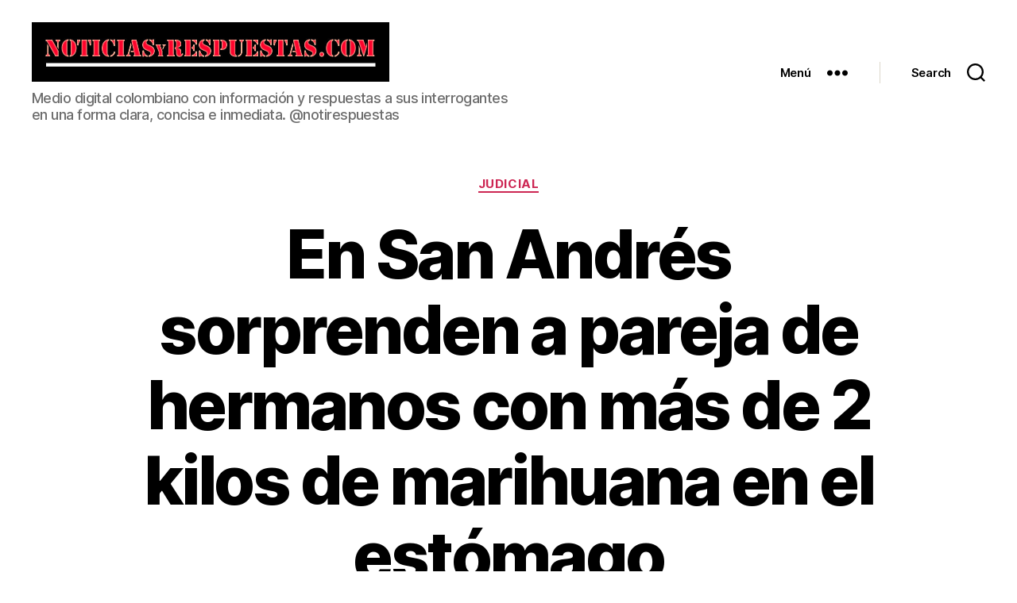

--- FILE ---
content_type: text/html; charset=UTF-8
request_url: https://noticiasyrespuestas.com/2022/10/12/en-san-andres-sorprenden-a-pareja-de-hermanos-con-mas-de-2-kilos-de-marihuana-en-el-estomago/
body_size: 19454
content:
<!DOCTYPE html>

<html class="no-js" lang="es">

	<head>
		
		<meta charset="UTF-8">
		<meta name="viewport" content="width=device-width, initial-scale=1.0" >

		<link rel="profile" href="https://gmpg.org/xfn/11">

		<meta name='robots' content='max-image-preview:large' />

	<!-- This site is optimized with the Yoast SEO plugin v15.9 - https://yoast.com/wordpress/plugins/seo/ -->
	<title>En San Andrés sorprenden a pareja de hermanos con más de 2 kilos de marihuana en el estómago - Noticias y Respuestas</title>
	<meta name="robots" content="index, follow, max-snippet:-1, max-image-preview:large, max-video-preview:-1" />
	<link rel="canonical" href="https://noticiasyrespuestas.com/2022/10/12/en-san-andres-sorprenden-a-pareja-de-hermanos-con-mas-de-2-kilos-de-marihuana-en-el-estomago/" />
	<meta property="og:locale" content="es_ES" />
	<meta property="og:type" content="article" />
	<meta property="og:title" content="En San Andrés sorprenden a pareja de hermanos con más de 2 kilos de marihuana en el estómago - Noticias y Respuestas" />
	<meta property="og:description" content="[FOTOS] En dediles o capsulas cubiertas con látex, los hermanos Murcia provenientes de Cartagena, habían escondido la sustancia alucinógena de origen vegetal para comercializarla en la isla. Ella transportaba 74 y el hombre 80 unidades." />
	<meta property="og:url" content="https://noticiasyrespuestas.com/2022/10/12/en-san-andres-sorprenden-a-pareja-de-hermanos-con-mas-de-2-kilos-de-marihuana-en-el-estomago/" />
	<meta property="og:site_name" content="Noticias y Respuestas" />
	<meta property="article:published_time" content="2022-10-12T16:40:25+00:00" />
	<meta property="article:modified_time" content="2022-11-10T03:56:32+00:00" />
	<meta property="og:image" content="https://noticiasyrespuestas.com/wp-content/uploads/2022/10/hermanos-capturados-en-San-Andres.jpg" />
	<meta property="og:image:width" content="900" />
	<meta property="og:image:height" content="600" />
	<meta name="twitter:card" content="summary_large_image" />
	<meta name="twitter:label1" content="Escrito por">
	<meta name="twitter:data1" content="Juan Manuel Neissa">
	<meta name="twitter:label2" content="Tiempo de lectura">
	<meta name="twitter:data2" content="3 minutos">
	<script type="application/ld+json" class="yoast-schema-graph">{"@context":"https://schema.org","@graph":[{"@type":"WebSite","@id":"https://noticiasyrespuestas.com/#website","url":"https://noticiasyrespuestas.com/","name":"Noticias y Respuestas","description":"Medio digital colombiano con informaci\u00f3n y respuestas a sus interrogantes en una forma clara, concisa e inmediata. @notirespuestas","potentialAction":[{"@type":"SearchAction","target":"https://noticiasyrespuestas.com/?s={search_term_string}","query-input":"required name=search_term_string"}],"inLanguage":"es"},{"@type":"ImageObject","@id":"https://noticiasyrespuestas.com/2022/10/12/en-san-andres-sorprenden-a-pareja-de-hermanos-con-mas-de-2-kilos-de-marihuana-en-el-estomago/#primaryimage","inLanguage":"es","url":"https://noticiasyrespuestas.com/wp-content/uploads/2022/10/hermanos-capturados-en-San-Andres.jpg","width":900,"height":600},{"@type":"WebPage","@id":"https://noticiasyrespuestas.com/2022/10/12/en-san-andres-sorprenden-a-pareja-de-hermanos-con-mas-de-2-kilos-de-marihuana-en-el-estomago/#webpage","url":"https://noticiasyrespuestas.com/2022/10/12/en-san-andres-sorprenden-a-pareja-de-hermanos-con-mas-de-2-kilos-de-marihuana-en-el-estomago/","name":"En San Andr\u00e9s sorprenden a pareja de hermanos con m\u00e1s de 2 kilos de marihuana en el est\u00f3mago - Noticias y Respuestas","isPartOf":{"@id":"https://noticiasyrespuestas.com/#website"},"primaryImageOfPage":{"@id":"https://noticiasyrespuestas.com/2022/10/12/en-san-andres-sorprenden-a-pareja-de-hermanos-con-mas-de-2-kilos-de-marihuana-en-el-estomago/#primaryimage"},"datePublished":"2022-10-12T16:40:25+00:00","dateModified":"2022-11-10T03:56:32+00:00","author":{"@id":"https://noticiasyrespuestas.com/#/schema/person/75505626439fa021724257a0968b6934"},"breadcrumb":{"@id":"https://noticiasyrespuestas.com/2022/10/12/en-san-andres-sorprenden-a-pareja-de-hermanos-con-mas-de-2-kilos-de-marihuana-en-el-estomago/#breadcrumb"},"inLanguage":"es","potentialAction":[{"@type":"ReadAction","target":["https://noticiasyrespuestas.com/2022/10/12/en-san-andres-sorprenden-a-pareja-de-hermanos-con-mas-de-2-kilos-de-marihuana-en-el-estomago/"]}]},{"@type":"BreadcrumbList","@id":"https://noticiasyrespuestas.com/2022/10/12/en-san-andres-sorprenden-a-pareja-de-hermanos-con-mas-de-2-kilos-de-marihuana-en-el-estomago/#breadcrumb","itemListElement":[{"@type":"ListItem","position":1,"item":{"@type":"WebPage","@id":"https://noticiasyrespuestas.com/","url":"https://noticiasyrespuestas.com/","name":"Portada"}},{"@type":"ListItem","position":2,"item":{"@type":"WebPage","@id":"https://noticiasyrespuestas.com/2022/10/12/en-san-andres-sorprenden-a-pareja-de-hermanos-con-mas-de-2-kilos-de-marihuana-en-el-estomago/","url":"https://noticiasyrespuestas.com/2022/10/12/en-san-andres-sorprenden-a-pareja-de-hermanos-con-mas-de-2-kilos-de-marihuana-en-el-estomago/","name":"En San Andr\u00e9s sorprenden a pareja de hermanos con m\u00e1s de 2 kilos de marihuana en el est\u00f3mago"}}]},{"@type":"Person","@id":"https://noticiasyrespuestas.com/#/schema/person/75505626439fa021724257a0968b6934","name":"Juan Manuel Neissa","image":{"@type":"ImageObject","@id":"https://noticiasyrespuestas.com/#personlogo","inLanguage":"es","url":"https://secure.gravatar.com/avatar/7a7793429e1645bec983df540f43ae58?s=96&d=mm&r=g","caption":"Juan Manuel Neissa"}}]}</script>
	<!-- / Yoast SEO plugin. -->


<link rel="alternate" type="application/rss+xml" title="Noticias y Respuestas &raquo; Feed" href="https://noticiasyrespuestas.com/feed/" />
<link rel="alternate" type="application/rss+xml" title="Noticias y Respuestas &raquo; Feed de los comentarios" href="https://noticiasyrespuestas.com/comments/feed/" />
<link rel="alternate" type="application/rss+xml" title="Noticias y Respuestas &raquo; Comentario En San Andrés sorprenden a pareja de hermanos con más de 2 kilos de marihuana en el estómago del feed" href="https://noticiasyrespuestas.com/2022/10/12/en-san-andres-sorprenden-a-pareja-de-hermanos-con-mas-de-2-kilos-de-marihuana-en-el-estomago/feed/" />
<script>
window._wpemojiSettings = {"baseUrl":"https:\/\/s.w.org\/images\/core\/emoji\/14.0.0\/72x72\/","ext":".png","svgUrl":"https:\/\/s.w.org\/images\/core\/emoji\/14.0.0\/svg\/","svgExt":".svg","source":{"concatemoji":"https:\/\/noticiasyrespuestas.com\/wp-includes\/js\/wp-emoji-release.min.js?ver=6.1.9"}};
/*! This file is auto-generated */
!function(e,a,t){var n,r,o,i=a.createElement("canvas"),p=i.getContext&&i.getContext("2d");function s(e,t){var a=String.fromCharCode,e=(p.clearRect(0,0,i.width,i.height),p.fillText(a.apply(this,e),0,0),i.toDataURL());return p.clearRect(0,0,i.width,i.height),p.fillText(a.apply(this,t),0,0),e===i.toDataURL()}function c(e){var t=a.createElement("script");t.src=e,t.defer=t.type="text/javascript",a.getElementsByTagName("head")[0].appendChild(t)}for(o=Array("flag","emoji"),t.supports={everything:!0,everythingExceptFlag:!0},r=0;r<o.length;r++)t.supports[o[r]]=function(e){if(p&&p.fillText)switch(p.textBaseline="top",p.font="600 32px Arial",e){case"flag":return s([127987,65039,8205,9895,65039],[127987,65039,8203,9895,65039])?!1:!s([55356,56826,55356,56819],[55356,56826,8203,55356,56819])&&!s([55356,57332,56128,56423,56128,56418,56128,56421,56128,56430,56128,56423,56128,56447],[55356,57332,8203,56128,56423,8203,56128,56418,8203,56128,56421,8203,56128,56430,8203,56128,56423,8203,56128,56447]);case"emoji":return!s([129777,127995,8205,129778,127999],[129777,127995,8203,129778,127999])}return!1}(o[r]),t.supports.everything=t.supports.everything&&t.supports[o[r]],"flag"!==o[r]&&(t.supports.everythingExceptFlag=t.supports.everythingExceptFlag&&t.supports[o[r]]);t.supports.everythingExceptFlag=t.supports.everythingExceptFlag&&!t.supports.flag,t.DOMReady=!1,t.readyCallback=function(){t.DOMReady=!0},t.supports.everything||(n=function(){t.readyCallback()},a.addEventListener?(a.addEventListener("DOMContentLoaded",n,!1),e.addEventListener("load",n,!1)):(e.attachEvent("onload",n),a.attachEvent("onreadystatechange",function(){"complete"===a.readyState&&t.readyCallback()})),(e=t.source||{}).concatemoji?c(e.concatemoji):e.wpemoji&&e.twemoji&&(c(e.twemoji),c(e.wpemoji)))}(window,document,window._wpemojiSettings);
</script>
<style>
img.wp-smiley,
img.emoji {
	display: inline !important;
	border: none !important;
	box-shadow: none !important;
	height: 1em !important;
	width: 1em !important;
	margin: 0 0.07em !important;
	vertical-align: -0.1em !important;
	background: none !important;
	padding: 0 !important;
}
</style>
	<link rel='stylesheet' id='wp-block-library-css' href='https://noticiasyrespuestas.com/wp-includes/css/dist/block-library/style.min.css?ver=6.1.9' media='all' />
<link rel='stylesheet' id='classic-theme-styles-css' href='https://noticiasyrespuestas.com/wp-includes/css/classic-themes.min.css?ver=1' media='all' />
<style id='global-styles-inline-css'>
body{--wp--preset--color--black: #000000;--wp--preset--color--cyan-bluish-gray: #abb8c3;--wp--preset--color--white: #ffffff;--wp--preset--color--pale-pink: #f78da7;--wp--preset--color--vivid-red: #cf2e2e;--wp--preset--color--luminous-vivid-orange: #ff6900;--wp--preset--color--luminous-vivid-amber: #fcb900;--wp--preset--color--light-green-cyan: #7bdcb5;--wp--preset--color--vivid-green-cyan: #00d084;--wp--preset--color--pale-cyan-blue: #8ed1fc;--wp--preset--color--vivid-cyan-blue: #0693e3;--wp--preset--color--vivid-purple: #9b51e0;--wp--preset--color--accent: #e22658;--wp--preset--color--primary: #000000;--wp--preset--color--secondary: #6d6d6d;--wp--preset--color--subtle-background: #dbdbdb;--wp--preset--color--background: #ffffff;--wp--preset--gradient--vivid-cyan-blue-to-vivid-purple: linear-gradient(135deg,rgba(6,147,227,1) 0%,rgb(155,81,224) 100%);--wp--preset--gradient--light-green-cyan-to-vivid-green-cyan: linear-gradient(135deg,rgb(122,220,180) 0%,rgb(0,208,130) 100%);--wp--preset--gradient--luminous-vivid-amber-to-luminous-vivid-orange: linear-gradient(135deg,rgba(252,185,0,1) 0%,rgba(255,105,0,1) 100%);--wp--preset--gradient--luminous-vivid-orange-to-vivid-red: linear-gradient(135deg,rgba(255,105,0,1) 0%,rgb(207,46,46) 100%);--wp--preset--gradient--very-light-gray-to-cyan-bluish-gray: linear-gradient(135deg,rgb(238,238,238) 0%,rgb(169,184,195) 100%);--wp--preset--gradient--cool-to-warm-spectrum: linear-gradient(135deg,rgb(74,234,220) 0%,rgb(151,120,209) 20%,rgb(207,42,186) 40%,rgb(238,44,130) 60%,rgb(251,105,98) 80%,rgb(254,248,76) 100%);--wp--preset--gradient--blush-light-purple: linear-gradient(135deg,rgb(255,206,236) 0%,rgb(152,150,240) 100%);--wp--preset--gradient--blush-bordeaux: linear-gradient(135deg,rgb(254,205,165) 0%,rgb(254,45,45) 50%,rgb(107,0,62) 100%);--wp--preset--gradient--luminous-dusk: linear-gradient(135deg,rgb(255,203,112) 0%,rgb(199,81,192) 50%,rgb(65,88,208) 100%);--wp--preset--gradient--pale-ocean: linear-gradient(135deg,rgb(255,245,203) 0%,rgb(182,227,212) 50%,rgb(51,167,181) 100%);--wp--preset--gradient--electric-grass: linear-gradient(135deg,rgb(202,248,128) 0%,rgb(113,206,126) 100%);--wp--preset--gradient--midnight: linear-gradient(135deg,rgb(2,3,129) 0%,rgb(40,116,252) 100%);--wp--preset--duotone--dark-grayscale: url('#wp-duotone-dark-grayscale');--wp--preset--duotone--grayscale: url('#wp-duotone-grayscale');--wp--preset--duotone--purple-yellow: url('#wp-duotone-purple-yellow');--wp--preset--duotone--blue-red: url('#wp-duotone-blue-red');--wp--preset--duotone--midnight: url('#wp-duotone-midnight');--wp--preset--duotone--magenta-yellow: url('#wp-duotone-magenta-yellow');--wp--preset--duotone--purple-green: url('#wp-duotone-purple-green');--wp--preset--duotone--blue-orange: url('#wp-duotone-blue-orange');--wp--preset--font-size--small: 18px;--wp--preset--font-size--medium: 20px;--wp--preset--font-size--large: 26.25px;--wp--preset--font-size--x-large: 42px;--wp--preset--font-size--normal: 21px;--wp--preset--font-size--larger: 32px;--wp--preset--spacing--20: 0.44rem;--wp--preset--spacing--30: 0.67rem;--wp--preset--spacing--40: 1rem;--wp--preset--spacing--50: 1.5rem;--wp--preset--spacing--60: 2.25rem;--wp--preset--spacing--70: 3.38rem;--wp--preset--spacing--80: 5.06rem;}:where(.is-layout-flex){gap: 0.5em;}body .is-layout-flow > .alignleft{float: left;margin-inline-start: 0;margin-inline-end: 2em;}body .is-layout-flow > .alignright{float: right;margin-inline-start: 2em;margin-inline-end: 0;}body .is-layout-flow > .aligncenter{margin-left: auto !important;margin-right: auto !important;}body .is-layout-constrained > .alignleft{float: left;margin-inline-start: 0;margin-inline-end: 2em;}body .is-layout-constrained > .alignright{float: right;margin-inline-start: 2em;margin-inline-end: 0;}body .is-layout-constrained > .aligncenter{margin-left: auto !important;margin-right: auto !important;}body .is-layout-constrained > :where(:not(.alignleft):not(.alignright):not(.alignfull)){max-width: var(--wp--style--global--content-size);margin-left: auto !important;margin-right: auto !important;}body .is-layout-constrained > .alignwide{max-width: var(--wp--style--global--wide-size);}body .is-layout-flex{display: flex;}body .is-layout-flex{flex-wrap: wrap;align-items: center;}body .is-layout-flex > *{margin: 0;}:where(.wp-block-columns.is-layout-flex){gap: 2em;}.has-black-color{color: var(--wp--preset--color--black) !important;}.has-cyan-bluish-gray-color{color: var(--wp--preset--color--cyan-bluish-gray) !important;}.has-white-color{color: var(--wp--preset--color--white) !important;}.has-pale-pink-color{color: var(--wp--preset--color--pale-pink) !important;}.has-vivid-red-color{color: var(--wp--preset--color--vivid-red) !important;}.has-luminous-vivid-orange-color{color: var(--wp--preset--color--luminous-vivid-orange) !important;}.has-luminous-vivid-amber-color{color: var(--wp--preset--color--luminous-vivid-amber) !important;}.has-light-green-cyan-color{color: var(--wp--preset--color--light-green-cyan) !important;}.has-vivid-green-cyan-color{color: var(--wp--preset--color--vivid-green-cyan) !important;}.has-pale-cyan-blue-color{color: var(--wp--preset--color--pale-cyan-blue) !important;}.has-vivid-cyan-blue-color{color: var(--wp--preset--color--vivid-cyan-blue) !important;}.has-vivid-purple-color{color: var(--wp--preset--color--vivid-purple) !important;}.has-black-background-color{background-color: var(--wp--preset--color--black) !important;}.has-cyan-bluish-gray-background-color{background-color: var(--wp--preset--color--cyan-bluish-gray) !important;}.has-white-background-color{background-color: var(--wp--preset--color--white) !important;}.has-pale-pink-background-color{background-color: var(--wp--preset--color--pale-pink) !important;}.has-vivid-red-background-color{background-color: var(--wp--preset--color--vivid-red) !important;}.has-luminous-vivid-orange-background-color{background-color: var(--wp--preset--color--luminous-vivid-orange) !important;}.has-luminous-vivid-amber-background-color{background-color: var(--wp--preset--color--luminous-vivid-amber) !important;}.has-light-green-cyan-background-color{background-color: var(--wp--preset--color--light-green-cyan) !important;}.has-vivid-green-cyan-background-color{background-color: var(--wp--preset--color--vivid-green-cyan) !important;}.has-pale-cyan-blue-background-color{background-color: var(--wp--preset--color--pale-cyan-blue) !important;}.has-vivid-cyan-blue-background-color{background-color: var(--wp--preset--color--vivid-cyan-blue) !important;}.has-vivid-purple-background-color{background-color: var(--wp--preset--color--vivid-purple) !important;}.has-black-border-color{border-color: var(--wp--preset--color--black) !important;}.has-cyan-bluish-gray-border-color{border-color: var(--wp--preset--color--cyan-bluish-gray) !important;}.has-white-border-color{border-color: var(--wp--preset--color--white) !important;}.has-pale-pink-border-color{border-color: var(--wp--preset--color--pale-pink) !important;}.has-vivid-red-border-color{border-color: var(--wp--preset--color--vivid-red) !important;}.has-luminous-vivid-orange-border-color{border-color: var(--wp--preset--color--luminous-vivid-orange) !important;}.has-luminous-vivid-amber-border-color{border-color: var(--wp--preset--color--luminous-vivid-amber) !important;}.has-light-green-cyan-border-color{border-color: var(--wp--preset--color--light-green-cyan) !important;}.has-vivid-green-cyan-border-color{border-color: var(--wp--preset--color--vivid-green-cyan) !important;}.has-pale-cyan-blue-border-color{border-color: var(--wp--preset--color--pale-cyan-blue) !important;}.has-vivid-cyan-blue-border-color{border-color: var(--wp--preset--color--vivid-cyan-blue) !important;}.has-vivid-purple-border-color{border-color: var(--wp--preset--color--vivid-purple) !important;}.has-vivid-cyan-blue-to-vivid-purple-gradient-background{background: var(--wp--preset--gradient--vivid-cyan-blue-to-vivid-purple) !important;}.has-light-green-cyan-to-vivid-green-cyan-gradient-background{background: var(--wp--preset--gradient--light-green-cyan-to-vivid-green-cyan) !important;}.has-luminous-vivid-amber-to-luminous-vivid-orange-gradient-background{background: var(--wp--preset--gradient--luminous-vivid-amber-to-luminous-vivid-orange) !important;}.has-luminous-vivid-orange-to-vivid-red-gradient-background{background: var(--wp--preset--gradient--luminous-vivid-orange-to-vivid-red) !important;}.has-very-light-gray-to-cyan-bluish-gray-gradient-background{background: var(--wp--preset--gradient--very-light-gray-to-cyan-bluish-gray) !important;}.has-cool-to-warm-spectrum-gradient-background{background: var(--wp--preset--gradient--cool-to-warm-spectrum) !important;}.has-blush-light-purple-gradient-background{background: var(--wp--preset--gradient--blush-light-purple) !important;}.has-blush-bordeaux-gradient-background{background: var(--wp--preset--gradient--blush-bordeaux) !important;}.has-luminous-dusk-gradient-background{background: var(--wp--preset--gradient--luminous-dusk) !important;}.has-pale-ocean-gradient-background{background: var(--wp--preset--gradient--pale-ocean) !important;}.has-electric-grass-gradient-background{background: var(--wp--preset--gradient--electric-grass) !important;}.has-midnight-gradient-background{background: var(--wp--preset--gradient--midnight) !important;}.has-small-font-size{font-size: var(--wp--preset--font-size--small) !important;}.has-medium-font-size{font-size: var(--wp--preset--font-size--medium) !important;}.has-large-font-size{font-size: var(--wp--preset--font-size--large) !important;}.has-x-large-font-size{font-size: var(--wp--preset--font-size--x-large) !important;}
.wp-block-navigation a:where(:not(.wp-element-button)){color: inherit;}
:where(.wp-block-columns.is-layout-flex){gap: 2em;}
.wp-block-pullquote{font-size: 1.5em;line-height: 1.6;}
</style>
<link rel='stylesheet' id='font-awesome-css' href='https://noticiasyrespuestas.com/wp-content/plugins/post-carousel/public/assets/css/font-awesome.min.css?ver=2.3.1' media='all' />
<link rel='stylesheet' id='pcp_swiper-css' href='https://noticiasyrespuestas.com/wp-content/plugins/post-carousel/public/assets/css/swiper-bundle.min.css?ver=2.3.1' media='all' />
<link rel='stylesheet' id='pcp-style-css' href='https://noticiasyrespuestas.com/wp-content/plugins/post-carousel/public/assets/css/style.min.css?ver=2.3.1' media='all' />
<style id='pcp-style-inline-css'>
#pcp_wrapper-13157 .pcp-section-title{color: #444;margin: 0 0 30px 0}#pcp_wrapper-13157 .sp-pcp-row{ margin-right: -10px;margin-left: -10px;}#pcp_wrapper-13157 .sp-pcp-row [class*='sp-pcp-col-']{padding-right: 10px;padding-left: 10px;padding-bottom: 20px;}.pcp-wrapper-13157 .sp-pcp-title a {color: #e22658;display: inherit;} .pcp-wrapper-13157 .sp-pcp-title a:hover {color: #e1624b;}.pcp-wrapper-13157 .sp-pcp-post-content{color: #444; }#pcp_wrapper-13157 .dots .swiper-pagination-bullet{ background: #cccccc; } #pcp_wrapper-13157 .dots .swiper-pagination-bullet-active { background: #e1624b; }#pcp_wrapper-13157 .pcp-button-prev,
#pcp_wrapper-13157 .pcp-button-next{ background-image: none; background-size: auto; background-color: #fff; height: 33px; width: 33px; margin-top: 8px; border: 1px solid #aaa; text-align: center; line-height: 30px; -webkit-transition: 0.3s; }#pcp_wrapper-13157 .pcp-button-prev:hover, #pcp_wrapper-13157 .pcp-button-next:hover{ background-color: #e1624b; border-color: #e1624b; } #pcp_wrapper-13157 .pcp-button-prev .fa, #pcp_wrapper-13157 .pcp-button-next .fa { color: #aaa; } #pcp_wrapper-13157 .pcp-button-prev:hover .fa, #pcp_wrapper-13157 .pcp-button-next:hover .fa { color: #fff; } #pcp_wrapper-13157.pcp-carousel-wrapper .sp-pcp-post{ margin-top: 0; }#pcp_wrapper-13157 .sp-pcp-post {padding: 0 0 0 0;}#pcp_wrapper-13157 .sp-pcp-post {border: 0px solid #e2e2e2;}#pcp_wrapper-13157 .sp-pcp-post {border-radius: 0;}#pcp_wrapper-13157 .sp-pcp-post{background-color: transparent;}.pcp-wrapper-13157 .sp-pcp-post-meta li,.pcp-wrapper-13157 .sp-pcp-post-meta ul,.pcp-wrapper-13157 .sp-pcp-post-meta li a{color: #888;}.pcp-wrapper-13157 .sp-pcp-post-meta li a:hover{color: #e1624b;}#pcp_wrapper-13157 .pcp-post-pagination .page-numbers.current, #pcp_wrapper-13157 .pcp-post-pagination a.active , #pcp_wrapper-13157 .pcp-post-pagination a:hover{ color: #ffffff; background: #e1624b; border-color: #e1624b; }#pcp_wrapper-13157 .pcp-post-pagination .page-numbers, .pcp-post-pagination a{ background: #ffffff; color:#5e5e5e; border-color: #bbbbbb; }
</style>
<link rel='stylesheet' id='wp-show-posts-css' href='https://noticiasyrespuestas.com/wp-content/plugins/wp-show-posts/css/wp-show-posts-min.css?ver=1.1.3' media='all' />
<link rel='stylesheet' id='twentytwenty-style-css' href='https://noticiasyrespuestas.com/wp-content/themes/twentytwenty/style.css?ver=1.5' media='all' />
<style id='twentytwenty-style-inline-css'>
.color-accent,.color-accent-hover:hover,.color-accent-hover:focus,:root .has-accent-color,.has-drop-cap:not(:focus):first-letter,.wp-block-button.is-style-outline,a { color: #e22658; }blockquote,.border-color-accent,.border-color-accent-hover:hover,.border-color-accent-hover:focus { border-color: #e22658; }button,.button,.faux-button,.wp-block-button__link,.wp-block-file .wp-block-file__button,input[type="button"],input[type="reset"],input[type="submit"],.bg-accent,.bg-accent-hover:hover,.bg-accent-hover:focus,:root .has-accent-background-color,.comment-reply-link { background-color: #e22658; }.fill-children-accent,.fill-children-accent * { fill: #e22658; }:root .has-background-color,button,.button,.faux-button,.wp-block-button__link,.wp-block-file__button,input[type="button"],input[type="reset"],input[type="submit"],.wp-block-button,.comment-reply-link,.has-background.has-primary-background-color:not(.has-text-color),.has-background.has-primary-background-color *:not(.has-text-color),.has-background.has-accent-background-color:not(.has-text-color),.has-background.has-accent-background-color *:not(.has-text-color) { color: #ffffff; }:root .has-background-background-color { background-color: #ffffff; }body,.entry-title a,:root .has-primary-color { color: #000000; }:root .has-primary-background-color { background-color: #000000; }cite,figcaption,.wp-caption-text,.post-meta,.entry-content .wp-block-archives li,.entry-content .wp-block-categories li,.entry-content .wp-block-latest-posts li,.wp-block-latest-comments__comment-date,.wp-block-latest-posts__post-date,.wp-block-embed figcaption,.wp-block-image figcaption,.wp-block-pullquote cite,.comment-metadata,.comment-respond .comment-notes,.comment-respond .logged-in-as,.pagination .dots,.entry-content hr:not(.has-background),hr.styled-separator,:root .has-secondary-color { color: #6d6d6d; }:root .has-secondary-background-color { background-color: #6d6d6d; }pre,fieldset,input,textarea,table,table *,hr { border-color: #dbdbdb; }caption,code,code,kbd,samp,.wp-block-table.is-style-stripes tbody tr:nth-child(odd),:root .has-subtle-background-background-color { background-color: #dbdbdb; }.wp-block-table.is-style-stripes { border-bottom-color: #dbdbdb; }.wp-block-latest-posts.is-grid li { border-top-color: #dbdbdb; }:root .has-subtle-background-color { color: #dbdbdb; }body:not(.overlay-header) .primary-menu > li > a,body:not(.overlay-header) .primary-menu > li > .icon,.modal-menu a,.footer-menu a, .footer-widgets a,#site-footer .wp-block-button.is-style-outline,.wp-block-pullquote:before,.singular:not(.overlay-header) .entry-header a,.archive-header a,.header-footer-group .color-accent,.header-footer-group .color-accent-hover:hover { color: #cd2653; }.social-icons a,#site-footer button:not(.toggle),#site-footer .button,#site-footer .faux-button,#site-footer .wp-block-button__link,#site-footer .wp-block-file__button,#site-footer input[type="button"],#site-footer input[type="reset"],#site-footer input[type="submit"] { background-color: #cd2653; }.header-footer-group,body:not(.overlay-header) #site-header .toggle,.menu-modal .toggle { color: #000000; }body:not(.overlay-header) .primary-menu ul { background-color: #000000; }body:not(.overlay-header) .primary-menu > li > ul:after { border-bottom-color: #000000; }body:not(.overlay-header) .primary-menu ul ul:after { border-left-color: #000000; }.site-description,body:not(.overlay-header) .toggle-inner .toggle-text,.widget .post-date,.widget .rss-date,.widget_archive li,.widget_categories li,.widget cite,.widget_pages li,.widget_meta li,.widget_nav_menu li,.powered-by-wordpress,.to-the-top,.singular .entry-header .post-meta,.singular:not(.overlay-header) .entry-header .post-meta a { color: #6d6d6d; }.header-footer-group pre,.header-footer-group fieldset,.header-footer-group input,.header-footer-group textarea,.header-footer-group table,.header-footer-group table *,.footer-nav-widgets-wrapper,#site-footer,.menu-modal nav *,.footer-widgets-outer-wrapper,.footer-top { border-color: #dcd7ca; }.header-footer-group table caption,body:not(.overlay-header) .header-inner .toggle-wrapper::before { background-color: #dcd7ca; }
</style>
<link rel='stylesheet' id='twentytwenty-print-style-css' href='https://noticiasyrespuestas.com/wp-content/themes/twentytwenty/print.css?ver=1.5' media='print' />
<link rel='stylesheet' id='addtoany-css' href='https://noticiasyrespuestas.com/wp-content/plugins/add-to-any/addtoany.min.css?ver=1.15' media='all' />
<script src='https://noticiasyrespuestas.com/wp-includes/js/jquery/jquery.min.js?ver=3.6.1' id='jquery-core-js'></script>
<script src='https://noticiasyrespuestas.com/wp-includes/js/jquery/jquery-migrate.min.js?ver=3.3.2' id='jquery-migrate-js'></script>
<script src='https://noticiasyrespuestas.com/wp-content/plugins/add-to-any/addtoany.min.js?ver=1.1' id='addtoany-js'></script>
<script src='https://noticiasyrespuestas.com/wp-content/themes/twentytwenty/assets/js/index.js?ver=1.5' id='twentytwenty-js-js' async></script>
<link rel="https://api.w.org/" href="https://noticiasyrespuestas.com/wp-json/" /><link rel="alternate" type="application/json" href="https://noticiasyrespuestas.com/wp-json/wp/v2/posts/52316" /><link rel="EditURI" type="application/rsd+xml" title="RSD" href="https://noticiasyrespuestas.com/xmlrpc.php?rsd" />
<link rel="wlwmanifest" type="application/wlwmanifest+xml" href="https://noticiasyrespuestas.com/wp-includes/wlwmanifest.xml" />
<meta name="generator" content="WordPress 6.1.9" />
<link rel='shortlink' href='https://noticiasyrespuestas.com/?p=52316' />
<link rel="alternate" type="application/json+oembed" href="https://noticiasyrespuestas.com/wp-json/oembed/1.0/embed?url=https%3A%2F%2Fnoticiasyrespuestas.com%2F2022%2F10%2F12%2Fen-san-andres-sorprenden-a-pareja-de-hermanos-con-mas-de-2-kilos-de-marihuana-en-el-estomago%2F" />
<link rel="alternate" type="text/xml+oembed" href="https://noticiasyrespuestas.com/wp-json/oembed/1.0/embed?url=https%3A%2F%2Fnoticiasyrespuestas.com%2F2022%2F10%2F12%2Fen-san-andres-sorprenden-a-pareja-de-hermanos-con-mas-de-2-kilos-de-marihuana-en-el-estomago%2F&#038;format=xml" />

<script data-cfasync="false">
window.a2a_config=window.a2a_config||{};a2a_config.callbacks=[];a2a_config.overlays=[];a2a_config.templates={};a2a_localize = {
	Share: "Compartir",
	Save: "Guardar",
	Subscribe: "Suscribir",
	Email: "Correo electrónico",
	Bookmark: "Marcador",
	ShowAll: "Mostrar todo",
	ShowLess: "Mostrar menos",
	FindServices: "Encontrar servicio(s)",
	FindAnyServiceToAddTo: "Encuentra al instante cualquier servicio para añadir a",
	PoweredBy: "Funciona con",
	ShareViaEmail: "Compartir por correo electrónico",
	SubscribeViaEmail: "Suscribirse a través de correo electrónico",
	BookmarkInYourBrowser: "Añadir a marcadores de tu navegador",
	BookmarkInstructions: "Presiona «Ctrl+D» o «\u2318+D» para añadir esta página a marcadores",
	AddToYourFavorites: "Añadir a tus favoritos",
	SendFromWebOrProgram: "Enviar desde cualquier dirección o programa de correo electrónico ",
	EmailProgram: "Programa de correo electrónico",
	More: "Más&#8230;",
	ThanksForSharing: "¡Gracias por compartir!",
	ThanksForFollowing: "¡Gracias por seguirnos!"
};

a2a_config.onclick=1;
(function(d,s,a,b){a=d.createElement(s);b=d.getElementsByTagName(s)[0];a.async=1;a.src="https://static.addtoany.com/menu/page.js";b.parentNode.insertBefore(a,b);})(document,"script");
</script>
<!-- start Simple Custom CSS and JS -->
<style>
.entry-content.entry-content > figure {
  margin: auto;
}</style>
<!-- end Simple Custom CSS and JS -->
<!-- start Simple Custom CSS and JS -->
<style>
.widget_the_social_links i {
    font-style: normal;
}

</style>
<!-- end Simple Custom CSS and JS -->
<!-- start Simple Custom CSS and JS -->
<style>
@media(max-width:500px){
.pcp-section-title {
  text-align: left;
}
}


#site-content .pcp-section-title {
  margin-bottom: 0;
}

#site-content .pcp-section-title + div {
  padding-top: 0.5em;
}</style>
<!-- end Simple Custom CSS and JS -->
<!-- start Simple Custom CSS and JS -->
<style>
.entry-content {
    font-family: sans-serif;
    letter-spacing: 0;
}</style>
<!-- end Simple Custom CSS and JS -->
<!-- start Simple Custom CSS and JS -->
<style>
#site-header{position: sticky; top: 0;}
.mobile-menu:before, .expanded-menu:before {
  content: '';
  display: block;
  background: left center no-repeat url(/wp-content/uploads/2020/12/cropped-NyR-Negro-Rojo-efecto-interno-Linea-Blanca-900x300-1.jpg);
  width: 291px;
  background-size: contain;
  height: 77px;
  margin-top: -84px;
}
button.close-nav-toggle .toggle-text {
  display: none;
}  

@media (min-width: 600px) and (max-width: 999px){
  button.close-nav-toggle .toggle-text {
    display: block;
  }  
}
</style>
<!-- end Simple Custom CSS and JS -->
<!-- start Simple Custom CSS and JS -->
<script async src="https://pagead2.googlesyndication.com/pagead/js/adsbygoogle.js?client=ca-pub-9015078026087377" crossorigin="anonymous"></script><!-- end Simple Custom CSS and JS -->
<!-- start Simple Custom CSS and JS -->
<!-- Global site tag (gtag.js) - Google Analytics -->
<script async src="https://www.googletagmanager.com/gtag/js?id=UA-18311281-10"></script>
<script>
  window.dataLayer = window.dataLayer || [];
  function gtag(){dataLayer.push(arguments);}
  gtag('js', new Date());

  gtag('config', 'UA-18311281-10');
</script>
<!-- end Simple Custom CSS and JS -->

<link rel='stylesheet' id='1066-css' href='//noticiasyrespuestas.com/wp-content/uploads/custom-css-js/1066.css?v=5158' media='all' />

<link rel='stylesheet' id='727-css' href='//noticiasyrespuestas.com/wp-content/uploads/custom-css-js/727.css?v=6988' media='all' />

<link rel='stylesheet' id='702-css' href='//noticiasyrespuestas.com/wp-content/uploads/custom-css-js/702.css?v=3334' media='all' />
<!-- Analytics by WP Statistics v14.10 - https://wp-statistics.com/ -->
	<script>document.documentElement.className = document.documentElement.className.replace( 'no-js', 'js' );</script>
	<style id="custom-background-css">
body.custom-background { background-color: #ffffff; }
</style>
	<link rel="amphtml" href="https://noticiasyrespuestas.com/2022/10/12/en-san-andres-sorprenden-a-pareja-de-hermanos-con-mas-de-2-kilos-de-marihuana-en-el-estomago/?amp=1"><link rel="icon" href="https://noticiasyrespuestas.com/wp-content/uploads/2020/12/cropped-NyR-logo-iniciales-negro-rojo-blanco-completo-32x32.jpg" sizes="32x32" />
<link rel="icon" href="https://noticiasyrespuestas.com/wp-content/uploads/2020/12/cropped-NyR-logo-iniciales-negro-rojo-blanco-completo-192x192.jpg" sizes="192x192" />
<link rel="apple-touch-icon" href="https://noticiasyrespuestas.com/wp-content/uploads/2020/12/cropped-NyR-logo-iniciales-negro-rojo-blanco-completo-180x180.jpg" />
<meta name="msapplication-TileImage" content="https://noticiasyrespuestas.com/wp-content/uploads/2020/12/cropped-NyR-logo-iniciales-negro-rojo-blanco-completo-270x270.jpg" />
				
	</head>

	<body class="post-template-default single single-post postid-52316 single-format-standard custom-background wp-custom-logo wp-embed-responsive singular enable-search-modal has-post-thumbnail has-single-pagination showing-comments show-avatars footer-top-visible reduced-spacing">

		<a class="skip-link screen-reader-text" href="#site-content">Saltar al contenido</a><svg xmlns="http://www.w3.org/2000/svg" viewBox="0 0 0 0" width="0" height="0" focusable="false" role="none" style="visibility: hidden; position: absolute; left: -9999px; overflow: hidden;" ><defs><filter id="wp-duotone-dark-grayscale"><feColorMatrix color-interpolation-filters="sRGB" type="matrix" values=" .299 .587 .114 0 0 .299 .587 .114 0 0 .299 .587 .114 0 0 .299 .587 .114 0 0 " /><feComponentTransfer color-interpolation-filters="sRGB" ><feFuncR type="table" tableValues="0 0.49803921568627" /><feFuncG type="table" tableValues="0 0.49803921568627" /><feFuncB type="table" tableValues="0 0.49803921568627" /><feFuncA type="table" tableValues="1 1" /></feComponentTransfer><feComposite in2="SourceGraphic" operator="in" /></filter></defs></svg><svg xmlns="http://www.w3.org/2000/svg" viewBox="0 0 0 0" width="0" height="0" focusable="false" role="none" style="visibility: hidden; position: absolute; left: -9999px; overflow: hidden;" ><defs><filter id="wp-duotone-grayscale"><feColorMatrix color-interpolation-filters="sRGB" type="matrix" values=" .299 .587 .114 0 0 .299 .587 .114 0 0 .299 .587 .114 0 0 .299 .587 .114 0 0 " /><feComponentTransfer color-interpolation-filters="sRGB" ><feFuncR type="table" tableValues="0 1" /><feFuncG type="table" tableValues="0 1" /><feFuncB type="table" tableValues="0 1" /><feFuncA type="table" tableValues="1 1" /></feComponentTransfer><feComposite in2="SourceGraphic" operator="in" /></filter></defs></svg><svg xmlns="http://www.w3.org/2000/svg" viewBox="0 0 0 0" width="0" height="0" focusable="false" role="none" style="visibility: hidden; position: absolute; left: -9999px; overflow: hidden;" ><defs><filter id="wp-duotone-purple-yellow"><feColorMatrix color-interpolation-filters="sRGB" type="matrix" values=" .299 .587 .114 0 0 .299 .587 .114 0 0 .299 .587 .114 0 0 .299 .587 .114 0 0 " /><feComponentTransfer color-interpolation-filters="sRGB" ><feFuncR type="table" tableValues="0.54901960784314 0.98823529411765" /><feFuncG type="table" tableValues="0 1" /><feFuncB type="table" tableValues="0.71764705882353 0.25490196078431" /><feFuncA type="table" tableValues="1 1" /></feComponentTransfer><feComposite in2="SourceGraphic" operator="in" /></filter></defs></svg><svg xmlns="http://www.w3.org/2000/svg" viewBox="0 0 0 0" width="0" height="0" focusable="false" role="none" style="visibility: hidden; position: absolute; left: -9999px; overflow: hidden;" ><defs><filter id="wp-duotone-blue-red"><feColorMatrix color-interpolation-filters="sRGB" type="matrix" values=" .299 .587 .114 0 0 .299 .587 .114 0 0 .299 .587 .114 0 0 .299 .587 .114 0 0 " /><feComponentTransfer color-interpolation-filters="sRGB" ><feFuncR type="table" tableValues="0 1" /><feFuncG type="table" tableValues="0 0.27843137254902" /><feFuncB type="table" tableValues="0.5921568627451 0.27843137254902" /><feFuncA type="table" tableValues="1 1" /></feComponentTransfer><feComposite in2="SourceGraphic" operator="in" /></filter></defs></svg><svg xmlns="http://www.w3.org/2000/svg" viewBox="0 0 0 0" width="0" height="0" focusable="false" role="none" style="visibility: hidden; position: absolute; left: -9999px; overflow: hidden;" ><defs><filter id="wp-duotone-midnight"><feColorMatrix color-interpolation-filters="sRGB" type="matrix" values=" .299 .587 .114 0 0 .299 .587 .114 0 0 .299 .587 .114 0 0 .299 .587 .114 0 0 " /><feComponentTransfer color-interpolation-filters="sRGB" ><feFuncR type="table" tableValues="0 0" /><feFuncG type="table" tableValues="0 0.64705882352941" /><feFuncB type="table" tableValues="0 1" /><feFuncA type="table" tableValues="1 1" /></feComponentTransfer><feComposite in2="SourceGraphic" operator="in" /></filter></defs></svg><svg xmlns="http://www.w3.org/2000/svg" viewBox="0 0 0 0" width="0" height="0" focusable="false" role="none" style="visibility: hidden; position: absolute; left: -9999px; overflow: hidden;" ><defs><filter id="wp-duotone-magenta-yellow"><feColorMatrix color-interpolation-filters="sRGB" type="matrix" values=" .299 .587 .114 0 0 .299 .587 .114 0 0 .299 .587 .114 0 0 .299 .587 .114 0 0 " /><feComponentTransfer color-interpolation-filters="sRGB" ><feFuncR type="table" tableValues="0.78039215686275 1" /><feFuncG type="table" tableValues="0 0.94901960784314" /><feFuncB type="table" tableValues="0.35294117647059 0.47058823529412" /><feFuncA type="table" tableValues="1 1" /></feComponentTransfer><feComposite in2="SourceGraphic" operator="in" /></filter></defs></svg><svg xmlns="http://www.w3.org/2000/svg" viewBox="0 0 0 0" width="0" height="0" focusable="false" role="none" style="visibility: hidden; position: absolute; left: -9999px; overflow: hidden;" ><defs><filter id="wp-duotone-purple-green"><feColorMatrix color-interpolation-filters="sRGB" type="matrix" values=" .299 .587 .114 0 0 .299 .587 .114 0 0 .299 .587 .114 0 0 .299 .587 .114 0 0 " /><feComponentTransfer color-interpolation-filters="sRGB" ><feFuncR type="table" tableValues="0.65098039215686 0.40392156862745" /><feFuncG type="table" tableValues="0 1" /><feFuncB type="table" tableValues="0.44705882352941 0.4" /><feFuncA type="table" tableValues="1 1" /></feComponentTransfer><feComposite in2="SourceGraphic" operator="in" /></filter></defs></svg><svg xmlns="http://www.w3.org/2000/svg" viewBox="0 0 0 0" width="0" height="0" focusable="false" role="none" style="visibility: hidden; position: absolute; left: -9999px; overflow: hidden;" ><defs><filter id="wp-duotone-blue-orange"><feColorMatrix color-interpolation-filters="sRGB" type="matrix" values=" .299 .587 .114 0 0 .299 .587 .114 0 0 .299 .587 .114 0 0 .299 .587 .114 0 0 " /><feComponentTransfer color-interpolation-filters="sRGB" ><feFuncR type="table" tableValues="0.098039215686275 1" /><feFuncG type="table" tableValues="0 0.66274509803922" /><feFuncB type="table" tableValues="0.84705882352941 0.41960784313725" /><feFuncA type="table" tableValues="1 1" /></feComponentTransfer><feComposite in2="SourceGraphic" operator="in" /></filter></defs></svg>
		<header id="site-header" class="header-footer-group" role="banner">

			<div class="header-inner section-inner">

				<div class="header-titles-wrapper">

					
						<button class="toggle search-toggle mobile-search-toggle" data-toggle-target=".search-modal" data-toggle-body-class="showing-search-modal" data-set-focus=".search-modal .search-field" aria-expanded="false">
							<span class="toggle-inner">
								<span class="toggle-icon">
									<svg class="svg-icon" aria-hidden="true" role="img" focusable="false" xmlns="http://www.w3.org/2000/svg" width="23" height="23" viewBox="0 0 23 23"><path d="M38.710696,48.0601792 L43,52.3494831 L41.3494831,54 L37.0601792,49.710696 C35.2632422,51.1481185 32.9839107,52.0076499 30.5038249,52.0076499 C24.7027226,52.0076499 20,47.3049272 20,41.5038249 C20,35.7027226 24.7027226,31 30.5038249,31 C36.3049272,31 41.0076499,35.7027226 41.0076499,41.5038249 C41.0076499,43.9839107 40.1481185,46.2632422 38.710696,48.0601792 Z M36.3875844,47.1716785 C37.8030221,45.7026647 38.6734666,43.7048964 38.6734666,41.5038249 C38.6734666,36.9918565 35.0157934,33.3341833 30.5038249,33.3341833 C25.9918565,33.3341833 22.3341833,36.9918565 22.3341833,41.5038249 C22.3341833,46.0157934 25.9918565,49.6734666 30.5038249,49.6734666 C32.7048964,49.6734666 34.7026647,48.8030221 36.1716785,47.3875844 C36.2023931,47.347638 36.2360451,47.3092237 36.2726343,47.2726343 C36.3092237,47.2360451 36.347638,47.2023931 36.3875844,47.1716785 Z" transform="translate(-20 -31)" /></svg>								</span>
								<span class="toggle-text">Search</span>
							</span>
						</button><!-- .search-toggle -->

					
					<div class="header-titles">

						<div class="site-logo faux-heading"><a href="https://noticiasyrespuestas.com/" class="custom-logo-link" rel="home"><img width="449" height="75" style="height: 75px;" src="https://noticiasyrespuestas.com/wp-content/uploads/2020/12/cropped-NyR-Negro-Rojo-efecto-interno-Linea-Blanca-900x300-1.jpg" class="custom-logo" alt="Noticias y Respuestas" decoding="async" srcset="https://noticiasyrespuestas.com/wp-content/uploads/2020/12/cropped-NyR-Negro-Rojo-efecto-interno-Linea-Blanca-900x300-1.jpg 899w, https://noticiasyrespuestas.com/wp-content/uploads/2020/12/cropped-NyR-Negro-Rojo-efecto-interno-Linea-Blanca-900x300-1-300x50.jpg 300w, https://noticiasyrespuestas.com/wp-content/uploads/2020/12/cropped-NyR-Negro-Rojo-efecto-interno-Linea-Blanca-900x300-1-768x128.jpg 768w" sizes="(max-width: 899px) 100vw, 899px" /></a><span class="screen-reader-text">Noticias y Respuestas</span></div><div class="site-description">Medio digital colombiano con información y respuestas a sus interrogantes en una forma clara, concisa e inmediata. @notirespuestas</div><!-- .site-description -->
					</div><!-- .header-titles -->

					<button class="toggle nav-toggle mobile-nav-toggle" data-toggle-target=".menu-modal"  data-toggle-body-class="showing-menu-modal" aria-expanded="false" data-set-focus=".close-nav-toggle">
						<span class="toggle-inner">
							<span class="toggle-icon">
								<svg class="svg-icon" aria-hidden="true" role="img" focusable="false" xmlns="http://www.w3.org/2000/svg" width="26" height="7" viewBox="0 0 26 7"><path fill-rule="evenodd" d="M332.5,45 C330.567003,45 329,43.4329966 329,41.5 C329,39.5670034 330.567003,38 332.5,38 C334.432997,38 336,39.5670034 336,41.5 C336,43.4329966 334.432997,45 332.5,45 Z M342,45 C340.067003,45 338.5,43.4329966 338.5,41.5 C338.5,39.5670034 340.067003,38 342,38 C343.932997,38 345.5,39.5670034 345.5,41.5 C345.5,43.4329966 343.932997,45 342,45 Z M351.5,45 C349.567003,45 348,43.4329966 348,41.5 C348,39.5670034 349.567003,38 351.5,38 C353.432997,38 355,39.5670034 355,41.5 C355,43.4329966 353.432997,45 351.5,45 Z" transform="translate(-329 -38)" /></svg>							</span>
							<span class="toggle-text">Menú</span>
						</span>
					</button><!-- .nav-toggle -->

				</div><!-- .header-titles-wrapper -->

				<div class="header-navigation-wrapper">

					
						<div class="header-toggles hide-no-js">

						
							<div class="toggle-wrapper nav-toggle-wrapper has-expanded-menu">

								<button class="toggle nav-toggle desktop-nav-toggle" data-toggle-target=".menu-modal" data-toggle-body-class="showing-menu-modal" aria-expanded="false" data-set-focus=".close-nav-toggle">
									<span class="toggle-inner">
										<span class="toggle-text">Menú</span>
										<span class="toggle-icon">
											<svg class="svg-icon" aria-hidden="true" role="img" focusable="false" xmlns="http://www.w3.org/2000/svg" width="26" height="7" viewBox="0 0 26 7"><path fill-rule="evenodd" d="M332.5,45 C330.567003,45 329,43.4329966 329,41.5 C329,39.5670034 330.567003,38 332.5,38 C334.432997,38 336,39.5670034 336,41.5 C336,43.4329966 334.432997,45 332.5,45 Z M342,45 C340.067003,45 338.5,43.4329966 338.5,41.5 C338.5,39.5670034 340.067003,38 342,38 C343.932997,38 345.5,39.5670034 345.5,41.5 C345.5,43.4329966 343.932997,45 342,45 Z M351.5,45 C349.567003,45 348,43.4329966 348,41.5 C348,39.5670034 349.567003,38 351.5,38 C353.432997,38 355,39.5670034 355,41.5 C355,43.4329966 353.432997,45 351.5,45 Z" transform="translate(-329 -38)" /></svg>										</span>
									</span>
								</button><!-- .nav-toggle -->

							</div><!-- .nav-toggle-wrapper -->

							
							<div class="toggle-wrapper search-toggle-wrapper">

								<button class="toggle search-toggle desktop-search-toggle" data-toggle-target=".search-modal" data-toggle-body-class="showing-search-modal" data-set-focus=".search-modal .search-field" aria-expanded="false">
									<span class="toggle-inner">
										<svg class="svg-icon" aria-hidden="true" role="img" focusable="false" xmlns="http://www.w3.org/2000/svg" width="23" height="23" viewBox="0 0 23 23"><path d="M38.710696,48.0601792 L43,52.3494831 L41.3494831,54 L37.0601792,49.710696 C35.2632422,51.1481185 32.9839107,52.0076499 30.5038249,52.0076499 C24.7027226,52.0076499 20,47.3049272 20,41.5038249 C20,35.7027226 24.7027226,31 30.5038249,31 C36.3049272,31 41.0076499,35.7027226 41.0076499,41.5038249 C41.0076499,43.9839107 40.1481185,46.2632422 38.710696,48.0601792 Z M36.3875844,47.1716785 C37.8030221,45.7026647 38.6734666,43.7048964 38.6734666,41.5038249 C38.6734666,36.9918565 35.0157934,33.3341833 30.5038249,33.3341833 C25.9918565,33.3341833 22.3341833,36.9918565 22.3341833,41.5038249 C22.3341833,46.0157934 25.9918565,49.6734666 30.5038249,49.6734666 C32.7048964,49.6734666 34.7026647,48.8030221 36.1716785,47.3875844 C36.2023931,47.347638 36.2360451,47.3092237 36.2726343,47.2726343 C36.3092237,47.2360451 36.347638,47.2023931 36.3875844,47.1716785 Z" transform="translate(-20 -31)" /></svg>										<span class="toggle-text">Search</span>
									</span>
								</button><!-- .search-toggle -->

							</div>

							
						</div><!-- .header-toggles -->
						
				</div><!-- .header-navigation-wrapper -->

			</div><!-- .header-inner -->

			<div class="search-modal cover-modal header-footer-group" data-modal-target-string=".search-modal">

	<div class="search-modal-inner modal-inner">

		<div class="section-inner">

			<form role="search" aria-label="Buscar:" method="get" class="search-form" action="https://noticiasyrespuestas.com/">
	<label for="search-form-1">
		<span class="screen-reader-text">Buscar:</span>
		<input type="search" id="search-form-1" class="search-field" placeholder="Buscar &hellip;" value="" name="s" />
	</label>
	<input type="submit" class="search-submit" value="Buscar" />
</form>

			<button class="toggle search-untoggle close-search-toggle fill-children-current-color" data-toggle-target=".search-modal" data-toggle-body-class="showing-search-modal" data-set-focus=".search-modal .search-field" aria-expanded="false">
				<span class="screen-reader-text">Cerrar la búsqueda</span>
				<svg class="svg-icon" aria-hidden="true" role="img" focusable="false" xmlns="http://www.w3.org/2000/svg" width="16" height="16" viewBox="0 0 16 16"><polygon fill="" fill-rule="evenodd" points="6.852 7.649 .399 1.195 1.445 .149 7.899 6.602 14.352 .149 15.399 1.195 8.945 7.649 15.399 14.102 14.352 15.149 7.899 8.695 1.445 15.149 .399 14.102" /></svg>			</button><!-- .search-toggle -->

		</div><!-- .section-inner -->

	</div><!-- .search-modal-inner -->

</div><!-- .menu-modal -->

		</header><!-- #site-header -->

		
<div class="menu-modal cover-modal header-footer-group" data-modal-target-string=".menu-modal">

	<div class="menu-modal-inner modal-inner">

		<div class="menu-wrapper section-inner">

			<div class="menu-top">

				<button class="toggle close-nav-toggle fill-children-current-color" data-toggle-target=".menu-modal" data-toggle-body-class="showing-menu-modal" aria-expanded="false" data-set-focus=".menu-modal">
					<span class="toggle-text">Cerrar el menú</span>
					<svg class="svg-icon" aria-hidden="true" role="img" focusable="false" xmlns="http://www.w3.org/2000/svg" width="16" height="16" viewBox="0 0 16 16"><polygon fill="" fill-rule="evenodd" points="6.852 7.649 .399 1.195 1.445 .149 7.899 6.602 14.352 .149 15.399 1.195 8.945 7.649 15.399 14.102 14.352 15.149 7.899 8.695 1.445 15.149 .399 14.102" /></svg>				</button><!-- .nav-toggle -->

				
					<nav class="expanded-menu" aria-label="Expanded" role="navigation">

						<ul class="modal-menu reset-list-style">
							<li id="menu-item-168" class="menu-item menu-item-type-taxonomy menu-item-object-category menu-item-168"><div class="ancestor-wrapper"><a href="https://noticiasyrespuestas.com/category/nacion/">Nación</a></div><!-- .ancestor-wrapper --></li>
<li id="menu-item-150" class="menu-item menu-item-type-taxonomy menu-item-object-category menu-item-150"><div class="ancestor-wrapper"><a href="https://noticiasyrespuestas.com/category/bogota/">Bogotá</a></div><!-- .ancestor-wrapper --></li>
<li id="menu-item-151" class="menu-item menu-item-type-taxonomy menu-item-object-category menu-item-151"><div class="ancestor-wrapper"><a href="https://noticiasyrespuestas.com/category/comunidad/">Comunidad</a></div><!-- .ancestor-wrapper --></li>
<li id="menu-item-157" class="menu-item menu-item-type-taxonomy menu-item-object-category menu-item-has-children menu-item-157"><div class="ancestor-wrapper"><a href="https://noticiasyrespuestas.com/category/deportes/">Deportes</a><button class="toggle sub-menu-toggle fill-children-current-color" data-toggle-target=".menu-modal .menu-item-157 > .sub-menu" data-toggle-type="slidetoggle" data-toggle-duration="250" aria-expanded="false"><span class="screen-reader-text">Mostrar el submenú</span><svg class="svg-icon" aria-hidden="true" role="img" focusable="false" xmlns="http://www.w3.org/2000/svg" width="20" height="12" viewBox="0 0 20 12"><polygon fill="" fill-rule="evenodd" points="1319.899 365.778 1327.678 358 1329.799 360.121 1319.899 370.021 1310 360.121 1312.121 358" transform="translate(-1310 -358)" /></svg></button></div><!-- .ancestor-wrapper -->
<ul class="sub-menu">
	<li id="menu-item-175" class="menu-item menu-item-type-taxonomy menu-item-object-category menu-item-175"><div class="ancestor-wrapper"><a href="https://noticiasyrespuestas.com/category/deportes/futbol/">Fútbol</a></div><!-- .ancestor-wrapper --></li>
	<li id="menu-item-174" class="menu-item menu-item-type-taxonomy menu-item-object-category menu-item-174"><div class="ancestor-wrapper"><a href="https://noticiasyrespuestas.com/category/deportes/ciclismo/">Ciclismo</a></div><!-- .ancestor-wrapper --></li>
	<li id="menu-item-173" class="menu-item menu-item-type-taxonomy menu-item-object-category menu-item-173"><div class="ancestor-wrapper"><a href="https://noticiasyrespuestas.com/category/deportes/baloncesto/">Baloncesto</a></div><!-- .ancestor-wrapper --></li>
	<li id="menu-item-177" class="menu-item menu-item-type-taxonomy menu-item-object-category menu-item-177"><div class="ancestor-wrapper"><a href="https://noticiasyrespuestas.com/category/deportes/tenis/">Tenis</a></div><!-- .ancestor-wrapper --></li>
	<li id="menu-item-178" class="menu-item menu-item-type-taxonomy menu-item-object-category menu-item-178"><div class="ancestor-wrapper"><a href="https://noticiasyrespuestas.com/category/deportes/velocidad/">Velocidad</a></div><!-- .ancestor-wrapper --></li>
	<li id="menu-item-176" class="menu-item menu-item-type-taxonomy menu-item-object-category menu-item-176"><div class="ancestor-wrapper"><a href="https://noticiasyrespuestas.com/category/deportes/otros-deportes/">Otros deportes</a></div><!-- .ancestor-wrapper --></li>
</ul>
</li>
<li id="menu-item-167" class="menu-item menu-item-type-taxonomy menu-item-object-category current-post-ancestor current-menu-parent current-post-parent menu-item-167"><div class="ancestor-wrapper"><a href="https://noticiasyrespuestas.com/category/judicial/">Judicial</a></div><!-- .ancestor-wrapper --></li>
<li id="menu-item-166" class="menu-item menu-item-type-taxonomy menu-item-object-category menu-item-166"><div class="ancestor-wrapper"><a href="https://noticiasyrespuestas.com/category/internacional/">Internacional</a></div><!-- .ancestor-wrapper --></li>
<li id="menu-item-165" class="menu-item menu-item-type-taxonomy menu-item-object-category menu-item-165"><div class="ancestor-wrapper"><a href="https://noticiasyrespuestas.com/category/economia/">Economía</a></div><!-- .ancestor-wrapper --></li>
<li id="menu-item-170" class="menu-item menu-item-type-taxonomy menu-item-object-category menu-item-170"><div class="ancestor-wrapper"><a href="https://noticiasyrespuestas.com/category/politica/">Política</a></div><!-- .ancestor-wrapper --></li>
<li id="menu-item-152" class="menu-item menu-item-type-taxonomy menu-item-object-category menu-item-has-children menu-item-152"><div class="ancestor-wrapper"><a href="https://noticiasyrespuestas.com/category/cultura-y-diversion/">Cultura y diversión</a><button class="toggle sub-menu-toggle fill-children-current-color" data-toggle-target=".menu-modal .menu-item-152 > .sub-menu" data-toggle-type="slidetoggle" data-toggle-duration="250" aria-expanded="false"><span class="screen-reader-text">Mostrar el submenú</span><svg class="svg-icon" aria-hidden="true" role="img" focusable="false" xmlns="http://www.w3.org/2000/svg" width="20" height="12" viewBox="0 0 20 12"><polygon fill="" fill-rule="evenodd" points="1319.899 365.778 1327.678 358 1329.799 360.121 1319.899 370.021 1310 360.121 1312.121 358" transform="translate(-1310 -358)" /></svg></button></div><!-- .ancestor-wrapper -->
<ul class="sub-menu">
	<li id="menu-item-179" class="menu-item menu-item-type-taxonomy menu-item-object-category menu-item-179"><div class="ancestor-wrapper"><a href="https://noticiasyrespuestas.com/category/cultura-y-diversion/cine/">Cine</a></div><!-- .ancestor-wrapper --></li>
	<li id="menu-item-180" class="menu-item menu-item-type-taxonomy menu-item-object-category menu-item-180"><div class="ancestor-wrapper"><a href="https://noticiasyrespuestas.com/category/cultura-y-diversion/farandula/">Farándula</a></div><!-- .ancestor-wrapper --></li>
	<li id="menu-item-181" class="menu-item menu-item-type-taxonomy menu-item-object-category menu-item-181"><div class="ancestor-wrapper"><a href="https://noticiasyrespuestas.com/category/cultura-y-diversion/teatro/">Teatro</a></div><!-- .ancestor-wrapper --></li>
	<li id="menu-item-182" class="menu-item menu-item-type-taxonomy menu-item-object-category menu-item-182"><div class="ancestor-wrapper"><a href="https://noticiasyrespuestas.com/category/cultura-y-diversion/television/">Televisión</a></div><!-- .ancestor-wrapper --></li>
</ul>
</li>
<li id="menu-item-171" class="menu-item menu-item-type-taxonomy menu-item-object-category menu-item-171"><div class="ancestor-wrapper"><a href="https://noticiasyrespuestas.com/category/salud/">Salud</a></div><!-- .ancestor-wrapper --></li>
<li id="menu-item-172" class="menu-item menu-item-type-taxonomy menu-item-object-category menu-item-172"><div class="ancestor-wrapper"><a href="https://noticiasyrespuestas.com/category/tecnologia/">Ciencia y Tecnología</a></div><!-- .ancestor-wrapper --></li>
<li id="menu-item-164" class="menu-item menu-item-type-taxonomy menu-item-object-category menu-item-164"><div class="ancestor-wrapper"><a href="https://noticiasyrespuestas.com/category/ecologia/">Ecología</a></div><!-- .ancestor-wrapper --></li>
<li id="menu-item-169" class="menu-item menu-item-type-taxonomy menu-item-object-category menu-item-169"><div class="ancestor-wrapper"><a href="https://noticiasyrespuestas.com/category/opinion/">Opinión</a></div><!-- .ancestor-wrapper --></li>
						</ul>

					</nav>

					
					<nav class="mobile-menu" aria-label="Mobile" role="navigation">

						<ul class="modal-menu reset-list-style">

						<li class="menu-item menu-item-type-taxonomy menu-item-object-category menu-item-168"><div class="ancestor-wrapper"><a href="https://noticiasyrespuestas.com/category/nacion/">Nación</a></div><!-- .ancestor-wrapper --></li>
<li class="menu-item menu-item-type-taxonomy menu-item-object-category menu-item-150"><div class="ancestor-wrapper"><a href="https://noticiasyrespuestas.com/category/bogota/">Bogotá</a></div><!-- .ancestor-wrapper --></li>
<li class="menu-item menu-item-type-taxonomy menu-item-object-category menu-item-151"><div class="ancestor-wrapper"><a href="https://noticiasyrespuestas.com/category/comunidad/">Comunidad</a></div><!-- .ancestor-wrapper --></li>
<li class="menu-item menu-item-type-taxonomy menu-item-object-category menu-item-has-children menu-item-157"><div class="ancestor-wrapper"><a href="https://noticiasyrespuestas.com/category/deportes/">Deportes</a><button class="toggle sub-menu-toggle fill-children-current-color" data-toggle-target=".menu-modal .menu-item-157 > .sub-menu" data-toggle-type="slidetoggle" data-toggle-duration="250" aria-expanded="false"><span class="screen-reader-text">Mostrar el submenú</span><svg class="svg-icon" aria-hidden="true" role="img" focusable="false" xmlns="http://www.w3.org/2000/svg" width="20" height="12" viewBox="0 0 20 12"><polygon fill="" fill-rule="evenodd" points="1319.899 365.778 1327.678 358 1329.799 360.121 1319.899 370.021 1310 360.121 1312.121 358" transform="translate(-1310 -358)" /></svg></button></div><!-- .ancestor-wrapper -->
<ul class="sub-menu">
	<li class="menu-item menu-item-type-taxonomy menu-item-object-category menu-item-175"><div class="ancestor-wrapper"><a href="https://noticiasyrespuestas.com/category/deportes/futbol/">Fútbol</a></div><!-- .ancestor-wrapper --></li>
	<li class="menu-item menu-item-type-taxonomy menu-item-object-category menu-item-174"><div class="ancestor-wrapper"><a href="https://noticiasyrespuestas.com/category/deportes/ciclismo/">Ciclismo</a></div><!-- .ancestor-wrapper --></li>
	<li class="menu-item menu-item-type-taxonomy menu-item-object-category menu-item-173"><div class="ancestor-wrapper"><a href="https://noticiasyrespuestas.com/category/deportes/baloncesto/">Baloncesto</a></div><!-- .ancestor-wrapper --></li>
	<li class="menu-item menu-item-type-taxonomy menu-item-object-category menu-item-177"><div class="ancestor-wrapper"><a href="https://noticiasyrespuestas.com/category/deportes/tenis/">Tenis</a></div><!-- .ancestor-wrapper --></li>
	<li class="menu-item menu-item-type-taxonomy menu-item-object-category menu-item-178"><div class="ancestor-wrapper"><a href="https://noticiasyrespuestas.com/category/deportes/velocidad/">Velocidad</a></div><!-- .ancestor-wrapper --></li>
	<li class="menu-item menu-item-type-taxonomy menu-item-object-category menu-item-176"><div class="ancestor-wrapper"><a href="https://noticiasyrespuestas.com/category/deportes/otros-deportes/">Otros deportes</a></div><!-- .ancestor-wrapper --></li>
</ul>
</li>
<li class="menu-item menu-item-type-taxonomy menu-item-object-category current-post-ancestor current-menu-parent current-post-parent menu-item-167"><div class="ancestor-wrapper"><a href="https://noticiasyrespuestas.com/category/judicial/">Judicial</a></div><!-- .ancestor-wrapper --></li>
<li class="menu-item menu-item-type-taxonomy menu-item-object-category menu-item-166"><div class="ancestor-wrapper"><a href="https://noticiasyrespuestas.com/category/internacional/">Internacional</a></div><!-- .ancestor-wrapper --></li>
<li class="menu-item menu-item-type-taxonomy menu-item-object-category menu-item-165"><div class="ancestor-wrapper"><a href="https://noticiasyrespuestas.com/category/economia/">Economía</a></div><!-- .ancestor-wrapper --></li>
<li class="menu-item menu-item-type-taxonomy menu-item-object-category menu-item-170"><div class="ancestor-wrapper"><a href="https://noticiasyrespuestas.com/category/politica/">Política</a></div><!-- .ancestor-wrapper --></li>
<li class="menu-item menu-item-type-taxonomy menu-item-object-category menu-item-has-children menu-item-152"><div class="ancestor-wrapper"><a href="https://noticiasyrespuestas.com/category/cultura-y-diversion/">Cultura y diversión</a><button class="toggle sub-menu-toggle fill-children-current-color" data-toggle-target=".menu-modal .menu-item-152 > .sub-menu" data-toggle-type="slidetoggle" data-toggle-duration="250" aria-expanded="false"><span class="screen-reader-text">Mostrar el submenú</span><svg class="svg-icon" aria-hidden="true" role="img" focusable="false" xmlns="http://www.w3.org/2000/svg" width="20" height="12" viewBox="0 0 20 12"><polygon fill="" fill-rule="evenodd" points="1319.899 365.778 1327.678 358 1329.799 360.121 1319.899 370.021 1310 360.121 1312.121 358" transform="translate(-1310 -358)" /></svg></button></div><!-- .ancestor-wrapper -->
<ul class="sub-menu">
	<li class="menu-item menu-item-type-taxonomy menu-item-object-category menu-item-179"><div class="ancestor-wrapper"><a href="https://noticiasyrespuestas.com/category/cultura-y-diversion/cine/">Cine</a></div><!-- .ancestor-wrapper --></li>
	<li class="menu-item menu-item-type-taxonomy menu-item-object-category menu-item-180"><div class="ancestor-wrapper"><a href="https://noticiasyrespuestas.com/category/cultura-y-diversion/farandula/">Farándula</a></div><!-- .ancestor-wrapper --></li>
	<li class="menu-item menu-item-type-taxonomy menu-item-object-category menu-item-181"><div class="ancestor-wrapper"><a href="https://noticiasyrespuestas.com/category/cultura-y-diversion/teatro/">Teatro</a></div><!-- .ancestor-wrapper --></li>
	<li class="menu-item menu-item-type-taxonomy menu-item-object-category menu-item-182"><div class="ancestor-wrapper"><a href="https://noticiasyrespuestas.com/category/cultura-y-diversion/television/">Televisión</a></div><!-- .ancestor-wrapper --></li>
</ul>
</li>
<li class="menu-item menu-item-type-taxonomy menu-item-object-category menu-item-171"><div class="ancestor-wrapper"><a href="https://noticiasyrespuestas.com/category/salud/">Salud</a></div><!-- .ancestor-wrapper --></li>
<li class="menu-item menu-item-type-taxonomy menu-item-object-category menu-item-172"><div class="ancestor-wrapper"><a href="https://noticiasyrespuestas.com/category/tecnologia/">Ciencia y Tecnología</a></div><!-- .ancestor-wrapper --></li>
<li class="menu-item menu-item-type-taxonomy menu-item-object-category menu-item-164"><div class="ancestor-wrapper"><a href="https://noticiasyrespuestas.com/category/ecologia/">Ecología</a></div><!-- .ancestor-wrapper --></li>
<li class="menu-item menu-item-type-taxonomy menu-item-object-category menu-item-169"><div class="ancestor-wrapper"><a href="https://noticiasyrespuestas.com/category/opinion/">Opinión</a></div><!-- .ancestor-wrapper --></li>

						</ul>

					</nav>

					
			</div><!-- .menu-top -->

			<div class="menu-bottom">

				
			</div><!-- .menu-bottom -->

		</div><!-- .menu-wrapper -->

	</div><!-- .menu-modal-inner -->

</div><!-- .menu-modal -->

<main id="site-content" role="main">

	
<article class="post-52316 post type-post status-publish format-standard has-post-thumbnail hentry category-judicial tag-direccion-antinarcoticos-2 tag-estrategia-esmeralda tag-incautacion-de-marihuana tag-narcotrafico tag-policia-nacional tag-san-andres" id="post-52316">

	
<header class="entry-header has-text-align-center header-footer-group">

	<div class="entry-header-inner section-inner medium">

		
			<div class="entry-categories">
				<span class="screen-reader-text">Categorías</span>
				<div class="entry-categories-inner">
					<a href="https://noticiasyrespuestas.com/category/judicial/" rel="category tag">Judicial</a>				</div><!-- .entry-categories-inner -->
			</div><!-- .entry-categories -->

			<h1 class="entry-title">En San Andrés sorprenden a pareja de hermanos con más de 2 kilos de marihuana en el estómago</h1>
			<div class="intro-text section-inner max-percentage small">
				<p>[FOTOS] En dediles o capsulas cubiertas con látex, los hermanos Murcia provenientes de Cartagena, habían escondido la sustancia alucinógena de origen vegetal para comercializarla en la isla. Ella transportaba 74 y el hombre 80 unidades.</p>
<div class="addtoany_share_save_container addtoany_content addtoany_content_bottom"><div class="a2a_kit a2a_kit_size_32 addtoany_list" data-a2a-url="https://noticiasyrespuestas.com/2022/10/12/en-san-andres-sorprenden-a-pareja-de-hermanos-con-mas-de-2-kilos-de-marihuana-en-el-estomago/" data-a2a-title="En San Andrés sorprenden a pareja de hermanos con más de 2 kilos de marihuana en el estómago"><a class="a2a_button_facebook" href="https://www.addtoany.com/add_to/facebook?linkurl=https%3A%2F%2Fnoticiasyrespuestas.com%2F2022%2F10%2F12%2Fen-san-andres-sorprenden-a-pareja-de-hermanos-con-mas-de-2-kilos-de-marihuana-en-el-estomago%2F&amp;linkname=En%20San%20Andr%C3%A9s%20sorprenden%20a%20pareja%20de%20hermanos%20con%20m%C3%A1s%20de%202%20kilos%20de%20marihuana%20en%20el%20est%C3%B3mago" title="Facebook" rel="nofollow noopener" target="_blank"></a><a class="a2a_button_twitter" href="https://www.addtoany.com/add_to/twitter?linkurl=https%3A%2F%2Fnoticiasyrespuestas.com%2F2022%2F10%2F12%2Fen-san-andres-sorprenden-a-pareja-de-hermanos-con-mas-de-2-kilos-de-marihuana-en-el-estomago%2F&amp;linkname=En%20San%20Andr%C3%A9s%20sorprenden%20a%20pareja%20de%20hermanos%20con%20m%C3%A1s%20de%202%20kilos%20de%20marihuana%20en%20el%20est%C3%B3mago" title="Twitter" rel="nofollow noopener" target="_blank"></a><a class="a2a_button_email" href="https://www.addtoany.com/add_to/email?linkurl=https%3A%2F%2Fnoticiasyrespuestas.com%2F2022%2F10%2F12%2Fen-san-andres-sorprenden-a-pareja-de-hermanos-con-mas-de-2-kilos-de-marihuana-en-el-estomago%2F&amp;linkname=En%20San%20Andr%C3%A9s%20sorprenden%20a%20pareja%20de%20hermanos%20con%20m%C3%A1s%20de%202%20kilos%20de%20marihuana%20en%20el%20est%C3%B3mago" title="Email" rel="nofollow noopener" target="_blank"></a><a class="a2a_button_pinterest" href="https://www.addtoany.com/add_to/pinterest?linkurl=https%3A%2F%2Fnoticiasyrespuestas.com%2F2022%2F10%2F12%2Fen-san-andres-sorprenden-a-pareja-de-hermanos-con-mas-de-2-kilos-de-marihuana-en-el-estomago%2F&amp;linkname=En%20San%20Andr%C3%A9s%20sorprenden%20a%20pareja%20de%20hermanos%20con%20m%C3%A1s%20de%202%20kilos%20de%20marihuana%20en%20el%20est%C3%B3mago" title="Pinterest" rel="nofollow noopener" target="_blank"></a><a class="a2a_dd addtoany_share_save addtoany_share" href="https://www.addtoany.com/share"></a></div></div>			</div>

			
		<div class="post-meta-wrapper post-meta-single post-meta-single-top">

			<ul class="post-meta">

									<li class="post-author meta-wrapper">
						<span class="meta-icon">
							<span class="screen-reader-text">Autor de la entrada</span>
							<svg class="svg-icon" aria-hidden="true" role="img" focusable="false" xmlns="http://www.w3.org/2000/svg" width="18" height="20" viewBox="0 0 18 20"><path fill="" d="M18,19 C18,19.5522847 17.5522847,20 17,20 C16.4477153,20 16,19.5522847 16,19 L16,17 C16,15.3431458 14.6568542,14 13,14 L5,14 C3.34314575,14 2,15.3431458 2,17 L2,19 C2,19.5522847 1.55228475,20 1,20 C0.44771525,20 0,19.5522847 0,19 L0,17 C0,14.2385763 2.23857625,12 5,12 L13,12 C15.7614237,12 18,14.2385763 18,17 L18,19 Z M9,10 C6.23857625,10 4,7.76142375 4,5 C4,2.23857625 6.23857625,0 9,0 C11.7614237,0 14,2.23857625 14,5 C14,7.76142375 11.7614237,10 9,10 Z M9,8 C10.6568542,8 12,6.65685425 12,5 C12,3.34314575 10.6568542,2 9,2 C7.34314575,2 6,3.34314575 6,5 C6,6.65685425 7.34314575,8 9,8 Z" /></svg>						</span>
						<span class="meta-text">
							Por <a href="https://noticiasyrespuestas.com/author/jmnei/">Juan Manuel Neissa</a>						</span>
					</li>
										<li class="post-date meta-wrapper">
						<span class="meta-icon">
							<span class="screen-reader-text">Fecha de la entrada</span>
							<svg class="svg-icon" aria-hidden="true" role="img" focusable="false" xmlns="http://www.w3.org/2000/svg" width="18" height="19" viewBox="0 0 18 19"><path fill="" d="M4.60069444,4.09375 L3.25,4.09375 C2.47334957,4.09375 1.84375,4.72334957 1.84375,5.5 L1.84375,7.26736111 L16.15625,7.26736111 L16.15625,5.5 C16.15625,4.72334957 15.5266504,4.09375 14.75,4.09375 L13.3993056,4.09375 L13.3993056,4.55555556 C13.3993056,5.02154581 13.0215458,5.39930556 12.5555556,5.39930556 C12.0895653,5.39930556 11.7118056,5.02154581 11.7118056,4.55555556 L11.7118056,4.09375 L6.28819444,4.09375 L6.28819444,4.55555556 C6.28819444,5.02154581 5.9104347,5.39930556 5.44444444,5.39930556 C4.97845419,5.39930556 4.60069444,5.02154581 4.60069444,4.55555556 L4.60069444,4.09375 Z M6.28819444,2.40625 L11.7118056,2.40625 L11.7118056,1 C11.7118056,0.534009742 12.0895653,0.15625 12.5555556,0.15625 C13.0215458,0.15625 13.3993056,0.534009742 13.3993056,1 L13.3993056,2.40625 L14.75,2.40625 C16.4586309,2.40625 17.84375,3.79136906 17.84375,5.5 L17.84375,15.875 C17.84375,17.5836309 16.4586309,18.96875 14.75,18.96875 L3.25,18.96875 C1.54136906,18.96875 0.15625,17.5836309 0.15625,15.875 L0.15625,5.5 C0.15625,3.79136906 1.54136906,2.40625 3.25,2.40625 L4.60069444,2.40625 L4.60069444,1 C4.60069444,0.534009742 4.97845419,0.15625 5.44444444,0.15625 C5.9104347,0.15625 6.28819444,0.534009742 6.28819444,1 L6.28819444,2.40625 Z M1.84375,8.95486111 L1.84375,15.875 C1.84375,16.6516504 2.47334957,17.28125 3.25,17.28125 L14.75,17.28125 C15.5266504,17.28125 16.15625,16.6516504 16.15625,15.875 L16.15625,8.95486111 L1.84375,8.95486111 Z" /></svg>						</span>
						<span class="meta-text">
							<a href="https://noticiasyrespuestas.com/2022/10/12/en-san-andres-sorprenden-a-pareja-de-hermanos-con-mas-de-2-kilos-de-marihuana-en-el-estomago/">12 de octubre de 2022</a>
						</span>
					</li>
										<li class="post-comment-link meta-wrapper">
						<span class="meta-icon">
							<svg class="svg-icon" aria-hidden="true" role="img" focusable="false" xmlns="http://www.w3.org/2000/svg" width="19" height="19" viewBox="0 0 19 19"><path d="M9.43016863,13.2235931 C9.58624731,13.094699 9.7823475,13.0241935 9.98476849,13.0241935 L15.0564516,13.0241935 C15.8581553,13.0241935 16.5080645,12.3742843 16.5080645,11.5725806 L16.5080645,3.44354839 C16.5080645,2.64184472 15.8581553,1.99193548 15.0564516,1.99193548 L3.44354839,1.99193548 C2.64184472,1.99193548 1.99193548,2.64184472 1.99193548,3.44354839 L1.99193548,11.5725806 C1.99193548,12.3742843 2.64184472,13.0241935 3.44354839,13.0241935 L5.76612903,13.0241935 C6.24715123,13.0241935 6.63709677,13.4141391 6.63709677,13.8951613 L6.63709677,15.5301903 L9.43016863,13.2235931 Z M3.44354839,14.766129 C1.67980032,14.766129 0.25,13.3363287 0.25,11.5725806 L0.25,3.44354839 C0.25,1.67980032 1.67980032,0.25 3.44354839,0.25 L15.0564516,0.25 C16.8201997,0.25 18.25,1.67980032 18.25,3.44354839 L18.25,11.5725806 C18.25,13.3363287 16.8201997,14.766129 15.0564516,14.766129 L10.2979143,14.766129 L6.32072889,18.0506004 C5.75274472,18.5196577 4.89516129,18.1156602 4.89516129,17.3790323 L4.89516129,14.766129 L3.44354839,14.766129 Z" /></svg>						</span>
						<span class="meta-text">
							<a href="https://noticiasyrespuestas.com/2022/10/12/en-san-andres-sorprenden-a-pareja-de-hermanos-con-mas-de-2-kilos-de-marihuana-en-el-estomago/#respond">No hay comentarios<span class="screen-reader-text"> en En San Andrés sorprenden a pareja de hermanos con más de 2 kilos de marihuana en el estómago</span></a>						</span>
					</li>
					
			</ul><!-- .post-meta -->

		</div><!-- .post-meta-wrapper -->

		
	</div><!-- .entry-header-inner -->

</header><!-- .entry-header -->

	<figure class="featured-media">

		<div class="featured-media-inner section-inner">

			<img width="900" height="600" src="https://noticiasyrespuestas.com/wp-content/uploads/2022/10/hermanos-capturados-en-San-Andres.jpg" class="attachment-post-thumbnail size-post-thumbnail wp-post-image" alt="" decoding="async" srcset="https://noticiasyrespuestas.com/wp-content/uploads/2022/10/hermanos-capturados-en-San-Andres.jpg 900w, https://noticiasyrespuestas.com/wp-content/uploads/2022/10/hermanos-capturados-en-San-Andres-300x200.jpg 300w, https://noticiasyrespuestas.com/wp-content/uploads/2022/10/hermanos-capturados-en-San-Andres-768x512.jpg 768w" sizes="(max-width: 900px) 100vw, 900px" />
		</div><!-- .featured-media-inner -->

	</figure><!-- .featured-media -->

	
	<div class="post-inner thin ">

		<div class="entry-content">

			
<p>Uniformados adscritos a la Dirección Antinarcóticos, en el marco de la Estrategia Esmeralda, desarrollaron en el Aeropuerto Internacional Gustavo Rojas Pinilla de la Isla de San Andrés, la identificación de una pareja que había llegado en un vuelo proveniente de Cartagena con drogas de origen vegetal.</p>



<p>Las actividades de registro a pasajeros y equipajes en el aeropuerto se desarrollaba con normalidad hasta cuando las cámaras de seguridad registran a una pareja que discutía cerca de la zona en donde se entrega el equipaje, la dama caminaba con alguna dificultad, una uniformada adscrita a la Dirección de Antinarcóticos decide ayudarla ofreciéndole una silla de ruedas para acercarla hasta la salida, la reacción de la viajera fue negativa, nerviosa le manifestó a la patrullera que no necesitaba de su ayuda.</p>



<p>Después de recoger el equipaje y cuando caminaban hasta la salida de la terminal aérea, la dama miraba a todos lados como esquivando a la Policía poniendo en evidencia lo que las autoridades habían identificado como una posible pasajera pasante de drogas,  los uniformados al ver esto, deciden pedirle el acompañamiento para llevarla hasta la sala de rayos equis para un registro, las imágenes que proyecta el Body Scan en las pantallas son evidentes, objetos irregulares se albergaban en el estomago de la pasajera y uno más grande en sus órganos genitales, al joven que la acompañaba también se le encontró otros objetos con las mismas características.</p>



<p>Siguiendo con el protocolo para proteger la vida e integridad de las personas que ingieren drogas en dediles, son llevados a un centro médico para su expulsión, allí la dama y su hermano llevaban 2.229 gramos de marihuana en cápsulas con forma de dediles, ella transportaba 74 y el hombre 80 unidades.</p>



<figure class="is-layout-flex wp-block-gallery-2 wp-block-gallery columns-2 is-cropped"><ul class="blocks-gallery-grid"><li class="blocks-gallery-item"><figure><img decoding="async" loading="lazy" width="450" height="600" src="https://noticiasyrespuestas.com/wp-content/uploads/2022/10/WhatsApp-Image-2022-10-12-at-9.51.jpg" alt="" data-id="52319" data-link="https://noticiasyrespuestas.com/?attachment_id=52319" class="wp-image-52319" srcset="https://noticiasyrespuestas.com/wp-content/uploads/2022/10/WhatsApp-Image-2022-10-12-at-9.51.jpg 450w, https://noticiasyrespuestas.com/wp-content/uploads/2022/10/WhatsApp-Image-2022-10-12-at-9.51-225x300.jpg 225w" sizes="(max-width: 450px) 100vw, 450px" /></figure></li><li class="blocks-gallery-item"><figure><img decoding="async" loading="lazy" width="450" height="600" src="https://noticiasyrespuestas.com/wp-content/uploads/2022/10/WhatsApp-Image-2022-10-12-.jpg" alt="" data-id="52321" data-full-url="https://noticiasyrespuestas.com/wp-content/uploads/2022/10/WhatsApp-Image-2022-10-12-.jpg" data-link="https://noticiasyrespuestas.com/?attachment_id=52321" class="wp-image-52321" srcset="https://noticiasyrespuestas.com/wp-content/uploads/2022/10/WhatsApp-Image-2022-10-12-.jpg 450w, https://noticiasyrespuestas.com/wp-content/uploads/2022/10/WhatsApp-Image-2022-10-12--225x300.jpg 225w" sizes="(max-width: 450px) 100vw, 450px" /></figure></li><li class="blocks-gallery-item"><figure><img decoding="async" loading="lazy" width="900" height="400" src="https://noticiasyrespuestas.com/wp-content/uploads/2022/10/WhatsApp-Image-2022-10-12-at-9.53.jpg" alt="" data-id="52318" data-link="https://noticiasyrespuestas.com/?attachment_id=52318" class="wp-image-52318" srcset="https://noticiasyrespuestas.com/wp-content/uploads/2022/10/WhatsApp-Image-2022-10-12-at-9.53.jpg 900w, https://noticiasyrespuestas.com/wp-content/uploads/2022/10/WhatsApp-Image-2022-10-12-at-9.53-300x133.jpg 300w, https://noticiasyrespuestas.com/wp-content/uploads/2022/10/WhatsApp-Image-2022-10-12-at-9.53-768x341.jpg 768w" sizes="(max-width: 900px) 100vw, 900px" /></figure></li></ul></figure>



<p><strong>Le puede interesar: <a href="https://noticiasyrespuestas.com/2022/10/12/otra-imputacion-para-emilio-tapia-por-corrupcion-en-contratos-por-6-212-millones-con-emcali/" target="_blank" rel="noreferrer noopener">Otra imputación para Emilio Tapia por corrupción en contratos por $6.212 millones con EMCALI</a></strong></p>



<p>Los hermanos Murcia están siendo procesados por el transporte de la droga de origen vegetal, el mensaje de la Policía Nacional es dirigido a los viajeros para que no pongan en riesgo la vida ni la libertad, el proceso biológico de digestión puede destruir los dediles hasta ocasionar la muerte.</p>



<p><strong>Lea también: <a href="https://noticiasyrespuestas.com/2022/10/11/capturado-cuando-transportaba-95-kilos-de-marihuana-tipo-cripy-en-el-municipio-de-paicol-huila/" target="_blank" rel="noreferrer noopener">Capturado cuando transportaba 95 kilos de marihuana tipo Cripy en el municipio de Paicol, Huila</a></strong></p>
<div class="addtoany_share_save_container addtoany_content addtoany_content_bottom"><div class="a2a_kit a2a_kit_size_32 addtoany_list" data-a2a-url="https://noticiasyrespuestas.com/2022/10/12/en-san-andres-sorprenden-a-pareja-de-hermanos-con-mas-de-2-kilos-de-marihuana-en-el-estomago/" data-a2a-title="En San Andrés sorprenden a pareja de hermanos con más de 2 kilos de marihuana en el estómago"><a class="a2a_button_facebook" href="https://www.addtoany.com/add_to/facebook?linkurl=https%3A%2F%2Fnoticiasyrespuestas.com%2F2022%2F10%2F12%2Fen-san-andres-sorprenden-a-pareja-de-hermanos-con-mas-de-2-kilos-de-marihuana-en-el-estomago%2F&amp;linkname=En%20San%20Andr%C3%A9s%20sorprenden%20a%20pareja%20de%20hermanos%20con%20m%C3%A1s%20de%202%20kilos%20de%20marihuana%20en%20el%20est%C3%B3mago" title="Facebook" rel="nofollow noopener" target="_blank"></a><a class="a2a_button_twitter" href="https://www.addtoany.com/add_to/twitter?linkurl=https%3A%2F%2Fnoticiasyrespuestas.com%2F2022%2F10%2F12%2Fen-san-andres-sorprenden-a-pareja-de-hermanos-con-mas-de-2-kilos-de-marihuana-en-el-estomago%2F&amp;linkname=En%20San%20Andr%C3%A9s%20sorprenden%20a%20pareja%20de%20hermanos%20con%20m%C3%A1s%20de%202%20kilos%20de%20marihuana%20en%20el%20est%C3%B3mago" title="Twitter" rel="nofollow noopener" target="_blank"></a><a class="a2a_button_email" href="https://www.addtoany.com/add_to/email?linkurl=https%3A%2F%2Fnoticiasyrespuestas.com%2F2022%2F10%2F12%2Fen-san-andres-sorprenden-a-pareja-de-hermanos-con-mas-de-2-kilos-de-marihuana-en-el-estomago%2F&amp;linkname=En%20San%20Andr%C3%A9s%20sorprenden%20a%20pareja%20de%20hermanos%20con%20m%C3%A1s%20de%202%20kilos%20de%20marihuana%20en%20el%20est%C3%B3mago" title="Email" rel="nofollow noopener" target="_blank"></a><a class="a2a_button_pinterest" href="https://www.addtoany.com/add_to/pinterest?linkurl=https%3A%2F%2Fnoticiasyrespuestas.com%2F2022%2F10%2F12%2Fen-san-andres-sorprenden-a-pareja-de-hermanos-con-mas-de-2-kilos-de-marihuana-en-el-estomago%2F&amp;linkname=En%20San%20Andr%C3%A9s%20sorprenden%20a%20pareja%20de%20hermanos%20con%20m%C3%A1s%20de%202%20kilos%20de%20marihuana%20en%20el%20est%C3%B3mago" title="Pinterest" rel="nofollow noopener" target="_blank"></a><a class="a2a_dd addtoany_share_save addtoany_share" href="https://www.addtoany.com/share"></a></div></div>
		</div><!-- .entry-content -->

	</div><!-- .post-inner -->

	<div class="section-inner">
		
		<div class="post-meta-wrapper post-meta-single post-meta-single-bottom">

			<ul class="post-meta">

									<li class="post-tags meta-wrapper">
						<span class="meta-icon">
							<span class="screen-reader-text">Etiquetas</span>
							<svg class="svg-icon" aria-hidden="true" role="img" focusable="false" xmlns="http://www.w3.org/2000/svg" width="18" height="18" viewBox="0 0 18 18"><path fill="" d="M15.4496399,8.42490555 L8.66109799,1.63636364 L1.63636364,1.63636364 L1.63636364,8.66081885 L8.42522727,15.44178 C8.57869221,15.5954158 8.78693789,15.6817418 9.00409091,15.6817418 C9.22124393,15.6817418 9.42948961,15.5954158 9.58327627,15.4414581 L15.4486339,9.57610048 C15.7651495,9.25692435 15.7649133,8.74206554 15.4496399,8.42490555 Z M16.6084423,10.7304545 L10.7406818,16.59822 C10.280287,17.0591273 9.65554997,17.3181054 9.00409091,17.3181054 C8.35263185,17.3181054 7.72789481,17.0591273 7.26815877,16.5988788 L0.239976954,9.57887876 C0.0863319284,9.4254126 0,9.21716044 0,9 L0,0.818181818 C0,0.366312477 0.366312477,0 0.818181818,0 L9,0 C9.21699531,0 9.42510306,0.0862010512 9.57854191,0.239639906 L16.6084423,7.26954545 C17.5601275,8.22691012 17.5601275,9.77308988 16.6084423,10.7304545 Z M5,6 C4.44771525,6 4,5.55228475 4,5 C4,4.44771525 4.44771525,4 5,4 C5.55228475,4 6,4.44771525 6,5 C6,5.55228475 5.55228475,6 5,6 Z" /></svg>						</span>
						<span class="meta-text">
							<a href="https://noticiasyrespuestas.com/tag/direccion-antinarcoticos-2/" rel="tag">Dirección Antinarcóticos</a>, <a href="https://noticiasyrespuestas.com/tag/estrategia-esmeralda/" rel="tag">Estrategia Esmeralda</a>, <a href="https://noticiasyrespuestas.com/tag/incautacion-de-marihuana/" rel="tag">incautación de marihuana</a>, <a href="https://noticiasyrespuestas.com/tag/narcotrafico/" rel="tag">narcotráfico</a>, <a href="https://noticiasyrespuestas.com/tag/policia-nacional/" rel="tag">Policía Nacional</a>, <a href="https://noticiasyrespuestas.com/tag/san-andres/" rel="tag">San Andrés</a>						</span>
					</li>
					
			</ul><!-- .post-meta -->

		</div><!-- .post-meta-wrapper -->

		
	</div><!-- .section-inner -->

	
	<nav class="pagination-single section-inner" aria-label="Entrada" role="navigation">

		<hr class="styled-separator is-style-wide" aria-hidden="true" />

		<div class="pagination-single-inner">

			
				<a class="previous-post" href="https://noticiasyrespuestas.com/2022/10/12/296-millones-de-bovinos-y-bufalinos-se-vacunaran-contra-fiebre-aftosa-y-brucelosis-a-partir-del-8-de-noviembre/">
					<span class="arrow" aria-hidden="true">&larr;</span>
					<span class="title"><span class="title-inner">29,6 millones de bovinos y bufalinos se vacunarán contra fiebre aftosa y brucelosis a partir del 8 de noviembre</span></span>
				</a>

				
				<a class="next-post" href="https://noticiasyrespuestas.com/2022/10/12/la-seleccion-colombia-femenina-sub-17-debuto-en-el-mundial-de-la-india-con-derrota-ante-espana/">
					<span class="arrow" aria-hidden="true">&rarr;</span>
						<span class="title"><span class="title-inner">La Selección Colombia Femenina Sub-17 debutó en el Mundial de la India con derrota ante España</span></span>
				</a>
				
		</div><!-- .pagination-single-inner -->

		<hr class="styled-separator is-style-wide" aria-hidden="true" />

	</nav><!-- .pagination-single -->

	
		<div class="comments-wrapper section-inner">

				<div id="respond" class="comment-respond">
		<h2 id="reply-title" class="comment-reply-title">Deja una respuesta <small><a rel="nofollow" id="cancel-comment-reply-link" href="/2022/10/12/en-san-andres-sorprenden-a-pareja-de-hermanos-con-mas-de-2-kilos-de-marihuana-en-el-estomago/#respond" style="display:none;">Cancelar la respuesta</a></small></h2><form action="https://noticiasyrespuestas.com/wp-comments-post.php" method="post" id="commentform" class="section-inner thin max-percentage" novalidate><p class="comment-notes"><span id="email-notes">Tu dirección de correo electrónico no será publicada.</span> <span class="required-field-message">Los campos obligatorios están marcados con <span class="required">*</span></span></p><p class="comment-form-comment"><label for="comment">Comentario <span class="required">*</span></label> <textarea id="comment" name="comment" cols="45" rows="8" maxlength="65525" required></textarea></p><p class="comment-form-author"><label for="author">Nombre <span class="required">*</span></label> <input id="author" name="author" type="text" value="" size="30" maxlength="245" autocomplete="name" required /></p>
<p class="comment-form-email"><label for="email">Correo electrónico <span class="required">*</span></label> <input id="email" name="email" type="email" value="" size="30" maxlength="100" aria-describedby="email-notes" autocomplete="email" required /></p>
<p class="comment-form-url"><label for="url">Web</label> <input id="url" name="url" type="url" value="" size="30" maxlength="200" autocomplete="url" /></p>
<p class="comment-form-cookies-consent"><input id="wp-comment-cookies-consent" name="wp-comment-cookies-consent" type="checkbox" value="yes" /> <label for="wp-comment-cookies-consent">Guarda mi nombre, correo electrónico y web en este navegador para la próxima vez que comente.</label></p>
<p class="form-submit"><input name="submit" type="submit" id="submit" class="submit" value="Publicar el comentario" /> <input type='hidden' name='comment_post_ID' value='52316' id='comment_post_ID' />
<input type='hidden' name='comment_parent' id='comment_parent' value='0' />
</p></form>	</div><!-- #respond -->
	
		</div><!-- .comments-wrapper -->

		
</article><!-- .post -->

</main><!-- #site-content -->


	<div class="footer-nav-widgets-wrapper header-footer-group">

		<div class="footer-inner section-inner">

			
			
				<aside class="footer-widgets-outer-wrapper" role="complementary">

					<div class="footer-widgets-wrapper">

						
							<div class="footer-widgets column-one grid-item">
								<div class="widget widget_the_social_links"><div class="widget-content"><h2 class="widget-title subheading heading-size-3">Síguenos en redes sociales</h2>

			
					<a
				href="https://facebook.com/Notirespuestas-104076898712337"
				class="the-social-links tsl-square tsl-48 tsl-default tsl-facebook"
				target="_blank"
				alt="Facebook"
				title="Facebook"
			>
									<i class="fab fa-facebook"></i>
							</a>
		
			
					<a
				href="https://www.instagram.com/notirespuestas/"
				class="the-social-links tsl-square tsl-48 tsl-default tsl-instagram"
				target="_blank"
				alt="Instagram"
				title="Instagram"
			>
									<i class="fab fa-instagram"></i>
							</a>
		
			
					<a
				href="https://twitter.com/notirespuestas"
				class="the-social-links tsl-square tsl-48 tsl-default tsl-twitter"
				target="_blank"
				alt="Twitter"
				title="Twitter"
			>
									<i class="fab fa-twitter"></i>
							</a>
		
			
					<a
				href="https://www.youtube.com/channel/UC7b24wb4KKTLs-NeSmwRCDQ"
				class="the-social-links tsl-square tsl-48 tsl-default tsl-youtube"
				target="_blank"
				alt="YouTube"
				title="YouTube"
			>
									<i class="fab fa-youtube"></i>
							</a>
		
	
</div></div><div class="widget widget_search"><div class="widget-content"><form role="search"  method="get" class="search-form" action="https://noticiasyrespuestas.com/">
	<label for="search-form-4">
		<span class="screen-reader-text">Buscar:</span>
		<input type="search" id="search-form-4" class="search-field" placeholder="Buscar &hellip;" value="" name="s" />
	</label>
	<input type="submit" class="search-submit" value="Buscar" />
</form>
</div></div>
		<div class="widget widget_recent_entries"><div class="widget-content">
		<h2 class="widget-title subheading heading-size-3">Noticias Recientes</h2>
		<ul>
											<li>
					<a href="https://noticiasyrespuestas.com/2025/12/21/en-2026-cali-recibira-por-primera-vez-agroexpo-feria-que-fortalecera-el-desarrollo-agro-del-suroccidente-colombiano/">En 2026, Cali recibirá por primera vez Agroexpo, feria que fortalecerá el desarrollo agro del suroccidente colombiano</a>
									</li>
											<li>
					<a href="https://noticiasyrespuestas.com/2025/12/21/el-transporte-internacional-de-carga-enfrenta-multiples-riesgos-como-proteger-el-valor-de-la-carga/">El transporte internacional de carga enfrenta múltiples riesgos ¿Cómo proteger el valor de la carga?</a>
									</li>
											<li>
					<a href="https://noticiasyrespuestas.com/2025/12/21/masglo-implementa-tres-medidas-para-preservar-seguridad-del-consumidor-y-acatar-prohibicion-del-tpo/">Masglo implementa tres medidas para preservar seguridad del consumidor y acatar prohibición del TPO</a>
									</li>
											<li>
					<a href="https://noticiasyrespuestas.com/2025/12/20/gran-rodada-solidaria-de-bluhartmann-racing-en-fusagasuga-este-domingo/">Gran rodada solidaria de BluHartmann Racing en Fusagasugá, este domingo</a>
									</li>
											<li>
					<a href="https://noticiasyrespuestas.com/2025/12/20/mag-textiles-al-cumplir-su-primera-decada-se-consolida-en-el-mercado-y-es-aliado-estrategico-de-textileras/">MAG Textiles, al cumplir su primera década, se consolida en el mercado y es aliado estratégico de textileras</a>
									</li>
					</ul>

		</div></div>							</div>

						
						
							<div class="footer-widgets column-two grid-item">
								<div class="widget widget_nav_menu"><div class="widget-content"><h2 class="widget-title subheading heading-size-3">Categorías</h2><div class="menu-inicio-container"><ul id="menu-inicio-2" class="menu"><li class="menu-item menu-item-type-taxonomy menu-item-object-category menu-item-168"><a href="https://noticiasyrespuestas.com/category/nacion/">Nación</a></li>
<li class="menu-item menu-item-type-taxonomy menu-item-object-category menu-item-150"><a href="https://noticiasyrespuestas.com/category/bogota/">Bogotá</a></li>
<li class="menu-item menu-item-type-taxonomy menu-item-object-category menu-item-151"><a href="https://noticiasyrespuestas.com/category/comunidad/">Comunidad</a></li>
<li class="menu-item menu-item-type-taxonomy menu-item-object-category menu-item-has-children menu-item-157"><a href="https://noticiasyrespuestas.com/category/deportes/">Deportes</a>
<ul class="sub-menu">
	<li class="menu-item menu-item-type-taxonomy menu-item-object-category menu-item-175"><a href="https://noticiasyrespuestas.com/category/deportes/futbol/">Fútbol</a></li>
	<li class="menu-item menu-item-type-taxonomy menu-item-object-category menu-item-174"><a href="https://noticiasyrespuestas.com/category/deportes/ciclismo/">Ciclismo</a></li>
	<li class="menu-item menu-item-type-taxonomy menu-item-object-category menu-item-173"><a href="https://noticiasyrespuestas.com/category/deportes/baloncesto/">Baloncesto</a></li>
	<li class="menu-item menu-item-type-taxonomy menu-item-object-category menu-item-177"><a href="https://noticiasyrespuestas.com/category/deportes/tenis/">Tenis</a></li>
	<li class="menu-item menu-item-type-taxonomy menu-item-object-category menu-item-178"><a href="https://noticiasyrespuestas.com/category/deportes/velocidad/">Velocidad</a></li>
	<li class="menu-item menu-item-type-taxonomy menu-item-object-category menu-item-176"><a href="https://noticiasyrespuestas.com/category/deportes/otros-deportes/">Otros deportes</a></li>
</ul>
</li>
<li class="menu-item menu-item-type-taxonomy menu-item-object-category current-post-ancestor current-menu-parent current-post-parent menu-item-167"><a href="https://noticiasyrespuestas.com/category/judicial/">Judicial</a></li>
<li class="menu-item menu-item-type-taxonomy menu-item-object-category menu-item-166"><a href="https://noticiasyrespuestas.com/category/internacional/">Internacional</a></li>
<li class="menu-item menu-item-type-taxonomy menu-item-object-category menu-item-165"><a href="https://noticiasyrespuestas.com/category/economia/">Economía</a></li>
<li class="menu-item menu-item-type-taxonomy menu-item-object-category menu-item-170"><a href="https://noticiasyrespuestas.com/category/politica/">Política</a></li>
<li class="menu-item menu-item-type-taxonomy menu-item-object-category menu-item-has-children menu-item-152"><a href="https://noticiasyrespuestas.com/category/cultura-y-diversion/">Cultura y diversión</a>
<ul class="sub-menu">
	<li class="menu-item menu-item-type-taxonomy menu-item-object-category menu-item-179"><a href="https://noticiasyrespuestas.com/category/cultura-y-diversion/cine/">Cine</a></li>
	<li class="menu-item menu-item-type-taxonomy menu-item-object-category menu-item-180"><a href="https://noticiasyrespuestas.com/category/cultura-y-diversion/farandula/">Farándula</a></li>
	<li class="menu-item menu-item-type-taxonomy menu-item-object-category menu-item-181"><a href="https://noticiasyrespuestas.com/category/cultura-y-diversion/teatro/">Teatro</a></li>
	<li class="menu-item menu-item-type-taxonomy menu-item-object-category menu-item-182"><a href="https://noticiasyrespuestas.com/category/cultura-y-diversion/television/">Televisión</a></li>
</ul>
</li>
<li class="menu-item menu-item-type-taxonomy menu-item-object-category menu-item-171"><a href="https://noticiasyrespuestas.com/category/salud/">Salud</a></li>
<li class="menu-item menu-item-type-taxonomy menu-item-object-category menu-item-172"><a href="https://noticiasyrespuestas.com/category/tecnologia/">Ciencia y Tecnología</a></li>
<li class="menu-item menu-item-type-taxonomy menu-item-object-category menu-item-164"><a href="https://noticiasyrespuestas.com/category/ecologia/">Ecología</a></li>
<li class="menu-item menu-item-type-taxonomy menu-item-object-category menu-item-169"><a href="https://noticiasyrespuestas.com/category/opinion/">Opinión</a></li>
</ul></div></div></div>							</div>

						
					</div><!-- .footer-widgets-wrapper -->

				</aside><!-- .footer-widgets-outer-wrapper -->

			
		</div><!-- .footer-inner -->

	</div><!-- .footer-nav-widgets-wrapper -->


			<footer id="site-footer" role="contentinfo" class="header-footer-group">

				<div class="section-inner">

					<div class="footer-credits">

						<p class="footer-copyright">&copy;
							2025							<a href="https://noticiasyrespuestas.com/">Noticias y Respuestas</a>
						</p><!-- .footer-copyright -->

						<p class="powered-by-wordpress">
							<a href="mailto:info@noticiasyrespuestas.com">
								info@noticiasyrespuestas.com
							</a>
						</p><!-- .powered-by-wordpress -->

					</div><!-- .footer-credits -->

					<a class="to-the-top" href="#site-header">
						<span class="to-the-top-long">
							Ir arriba <span class="arrow" aria-hidden="true">&uarr;</span>						</span><!-- .to-the-top-long -->
						<span class="to-the-top-short">
							Subir <span class="arrow" aria-hidden="true">&uarr;</span>						</span><!-- .to-the-top-short -->
					</a><!-- .to-the-top -->

				</div><!-- .section-inner -->

			</footer><!-- #site-footer -->

		<style>.wp-block-gallery.wp-block-gallery-2{ --wp--style--unstable-gallery-gap: var( --wp--style--gallery-gap-default, var( --gallery-block--gutter-size, var( --wp--style--block-gap, 0.5em ) ) ); gap: var( --wp--style--gallery-gap-default, var( --gallery-block--gutter-size, var( --wp--style--block-gap, 0.5em ) ) )}</style>
<link rel='stylesheet' id='font-awesome-brands-css' href='https://noticiasyrespuestas.com/wp-content/plugins/the-social-links/assets/css/brands.min.css?ver=2.0.5' media='all' />
<link rel='stylesheet' id='font-awesome-solid-css' href='https://noticiasyrespuestas.com/wp-content/plugins/the-social-links/assets/css/solid.min.css?ver=2.0.5' media='all' />
<link rel='stylesheet' id='the-social-links-css' href='https://noticiasyrespuestas.com/wp-content/plugins/the-social-links/assets/css/style.css?ver=2.0.5' media='all' />
<script id='wp-statistics-tracker-js-extra'>
var WP_Statistics_Tracker_Object = {"requestUrl":"https:\/\/noticiasyrespuestas.com","ajaxUrl":"https:\/\/noticiasyrespuestas.com\/wp-admin\/admin-ajax.php","hitParams":{"wp_statistics_hit":1,"source_type":"post","source_id":52316,"search_query":"","signature":"63dbf7b6632d143a57923dce2c69e891","action":"wp_statistics_hit_record"},"onlineParams":{"wp_statistics_hit":1,"source_type":"post","source_id":52316,"search_query":"","signature":"63dbf7b6632d143a57923dce2c69e891","action":"wp_statistics_online_check"},"option":{"userOnline":"1","consentLevel":"","dntEnabled":"1","bypassAdBlockers":"1","isWpConsentApiActive":false,"trackAnonymously":false,"isPreview":false},"jsCheckTime":"60000"};
</script>
<script src='https://noticiasyrespuestas.com/wp-content/uploads/56a9185806.js?ver=14.10' id='wp-statistics-tracker-js'></script>
<script src='https://noticiasyrespuestas.com/wp-includes/js/comment-reply.min.js?ver=6.1.9' id='comment-reply-js'></script>
	<script>
	/(trident|msie)/i.test(navigator.userAgent)&&document.getElementById&&window.addEventListener&&window.addEventListener("hashchange",function(){var t,e=location.hash.substring(1);/^[A-z0-9_-]+$/.test(e)&&(t=document.getElementById(e))&&(/^(?:a|select|input|button|textarea)$/i.test(t.tagName)||(t.tabIndex=-1),t.focus())},!1);
	</script>
	
	</body>
</html><!-- WP Fastest Cache file was created in 0.31380009651184 seconds, on 21-12-25 23:55:15 -->

--- FILE ---
content_type: text/html; charset=utf-8
request_url: https://www.google.com/recaptcha/api2/aframe
body_size: 267
content:
<!DOCTYPE HTML><html><head><meta http-equiv="content-type" content="text/html; charset=UTF-8"></head><body><script nonce="UMLXAXplsWMDiguQD9atOA">/** Anti-fraud and anti-abuse applications only. See google.com/recaptcha */ try{var clients={'sodar':'https://pagead2.googlesyndication.com/pagead/sodar?'};window.addEventListener("message",function(a){try{if(a.source===window.parent){var b=JSON.parse(a.data);var c=clients[b['id']];if(c){var d=document.createElement('img');d.src=c+b['params']+'&rc='+(localStorage.getItem("rc::a")?sessionStorage.getItem("rc::b"):"");window.document.body.appendChild(d);sessionStorage.setItem("rc::e",parseInt(sessionStorage.getItem("rc::e")||0)+1);localStorage.setItem("rc::h",'1769612622045');}}}catch(b){}});window.parent.postMessage("_grecaptcha_ready", "*");}catch(b){}</script></body></html>